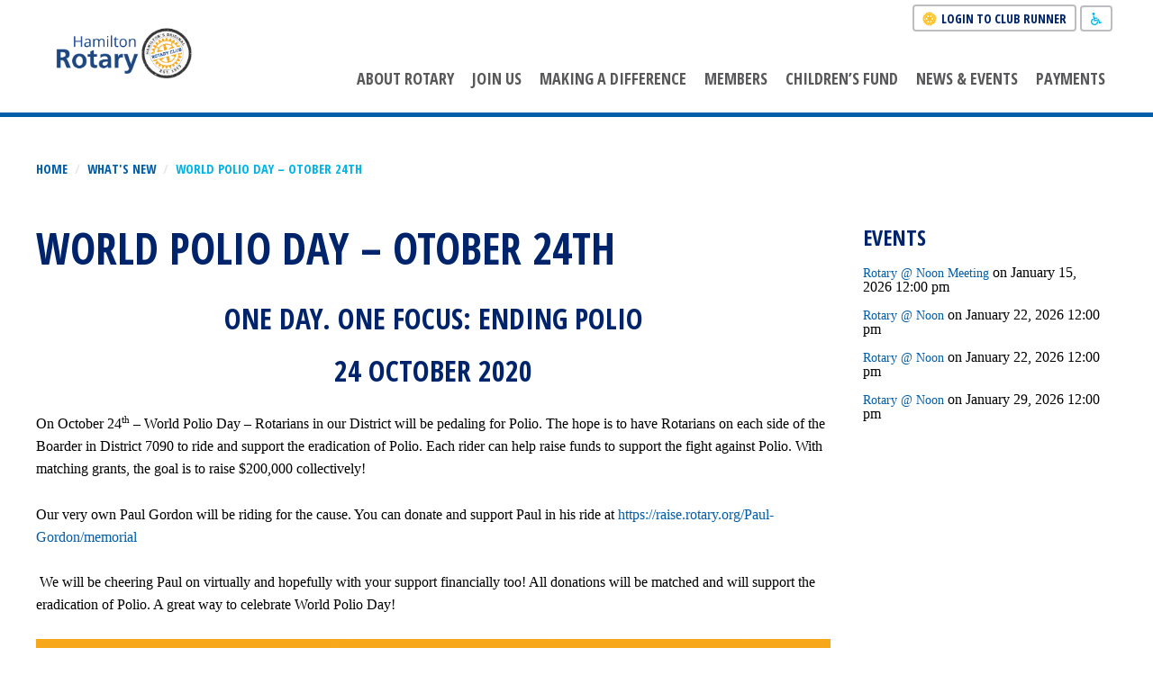

--- FILE ---
content_type: text/html; charset=UTF-8
request_url: https://rotaryclubhamilton.ca/world-polio-day-otober-24th/
body_size: 12815
content:
<!DOCTYPE html>
<!--[if lt IE 7 ]> <html lang="en" class="no-js ie6"> <![endif]-->
<!--[if IE 7 ]>    <html lang="en" class="no-js ie7"> <![endif]-->
<!--[if IE 8 ]>    <html lang="en" class="no-js ie8"> <![endif]-->
<!--[if IE 9 ]>    <html lang="en" class="no-js ie9"> <![endif]-->
<!--[if (gt IE 9)|!(IE)]><!--> <html lang="en" class="no-js"> <!--<![endif]-->
<head>
<!-- Google tag (gtag.js) -->
<script async src="https://www.googletagmanager.com/gtag/js?id=G-FJ7CC4C048"></script>
<script>
  window.dataLayer = window.dataLayer || [];
  function gtag(){dataLayer.push(arguments);}
  gtag('js', new Date());

  gtag('config', 'G-FJ7CC4C048');
</script>
<meta charset="UTF-8" />
<meta name="viewport" content="width=device-width, initial-scale=1.0, user-scalable=no">
<meta name="author" content="fpm3.com, us-bos-web1531.main-hosting.eu" />
<title>World Polio Day - Otober 24th - Rotary Club of HamiltonRotary Club of Hamilton</title>
<link rel="shortcut icon" type="image/x-icon" href="/favicon.ico">
<link rel="profile" href="https://gmpg.org/xfn/11" />
<link rel="stylesheet" href="https://rotaryclubhamilton.ca/wp-content/themes/rotary2023/style.css" type="text/css" media="screen" />
<link rel="pingback" href="https://rotaryclubhamilton.ca/xmlrpc.php" />


        <script>
            (function (s, e, n, d, er) {
                s['Sender'] = er;
                s[er] = s[er] || function () {
                    (s[er].q = s[er].q || []).push(arguments)
                }, s[er].l = 1 * new Date();
                var a = e.createElement(n),
                    m = e.getElementsByTagName(n)[0];
                a.async = 1;
                a.src = d;
                m.parentNode.insertBefore(a, m)
            })(window, document, 'script', 'https://cdn.sender.net/accounts_resources/universal.js', 'sender');
            sender('971f66acc85678');
        </script>
                    <meta name="generator" content="Sender.net 2.10.5"/>
            <meta name='robots' content='index, follow, max-image-preview:large, max-snippet:-1, max-video-preview:-1' />

	<!-- This site is optimized with the Yoast SEO plugin v24.5 - https://yoast.com/wordpress/plugins/seo/ -->
	<link rel="canonical" href="https://rotaryclubhamilton.ca/world-polio-day-otober-24th/" />
	<meta property="og:locale" content="en_US" />
	<meta property="og:type" content="article" />
	<meta property="og:title" content="World Polio Day - Otober 24th - Rotary Club of Hamilton" />
	<meta property="og:description" content="One Day. One Focus: Ending Polio 24 October 2020 On October 24th – World Polio Day – Rotarians in our District will be pedaling for Polio. The hope is to have Rotarians on each side of the Boarder in District 7090 to ride and support the eradication of Polio. Each rider can help raise funds [&hellip;]" />
	<meta property="og:url" content="https://rotaryclubhamilton.ca/world-polio-day-otober-24th/" />
	<meta property="og:site_name" content="Rotary Club of Hamilton" />
	<meta property="article:published_time" content="2020-09-29T10:00:59+00:00" />
	<meta property="og:image" content="https://rotaryclubhamilton.ca/wp-content/uploads/2020/09/WPD-2020-Announcement-Graphic_EN-1024x154.png" />
	<meta name="author" content="rotary" />
	<meta name="twitter:card" content="summary_large_image" />
	<meta name="twitter:label1" content="Written by" />
	<meta name="twitter:data1" content="rotary" />
	<meta name="twitter:label2" content="Est. reading time" />
	<meta name="twitter:data2" content="1 minute" />
	<script type="application/ld+json" class="yoast-schema-graph">{"@context":"https://schema.org","@graph":[{"@type":"WebPage","@id":"https://rotaryclubhamilton.ca/world-polio-day-otober-24th/","url":"https://rotaryclubhamilton.ca/world-polio-day-otober-24th/","name":"World Polio Day - Otober 24th - Rotary Club of Hamilton","isPartOf":{"@id":"https://rotaryclubhamilton.ca/#website"},"primaryImageOfPage":{"@id":"https://rotaryclubhamilton.ca/world-polio-day-otober-24th/#primaryimage"},"image":{"@id":"https://rotaryclubhamilton.ca/world-polio-day-otober-24th/#primaryimage"},"thumbnailUrl":"https://rotaryclubhamilton.ca/wp-content/uploads/2020/09/WPD-2020-Announcement-Graphic_EN-1024x154.png","datePublished":"2020-09-29T10:00:59+00:00","author":{"@id":"https://rotaryclubhamilton.ca/#/schema/person/d7d3d7da446c1347c4a07579e6e5a0be"},"breadcrumb":{"@id":"https://rotaryclubhamilton.ca/world-polio-day-otober-24th/#breadcrumb"},"inLanguage":"en-US","potentialAction":[{"@type":"ReadAction","target":["https://rotaryclubhamilton.ca/world-polio-day-otober-24th/"]}]},{"@type":"ImageObject","inLanguage":"en-US","@id":"https://rotaryclubhamilton.ca/world-polio-day-otober-24th/#primaryimage","url":"https://rotaryclubhamilton.ca/wp-content/uploads/2020/09/WPD-2020-Announcement-Graphic_EN.png","contentUrl":"https://rotaryclubhamilton.ca/wp-content/uploads/2020/09/WPD-2020-Announcement-Graphic_EN.png","width":2500,"height":375},{"@type":"BreadcrumbList","@id":"https://rotaryclubhamilton.ca/world-polio-day-otober-24th/#breadcrumb","itemListElement":[{"@type":"ListItem","position":1,"name":"Home","item":"https://rotaryclubhamilton.ca/"},{"@type":"ListItem","position":2,"name":"World Polio Day &#8211; Otober 24th"}]},{"@type":"WebSite","@id":"https://rotaryclubhamilton.ca/#website","url":"https://rotaryclubhamilton.ca/","name":"Rotary Club of Hamilton","description":"Service Above Self - The original and oldest Rotary Club in Hamilton Ontario.  Est. 1913","potentialAction":[{"@type":"SearchAction","target":{"@type":"EntryPoint","urlTemplate":"https://rotaryclubhamilton.ca/?s={search_term_string}"},"query-input":{"@type":"PropertyValueSpecification","valueRequired":true,"valueName":"search_term_string"}}],"inLanguage":"en-US"},{"@type":"Person","@id":"https://rotaryclubhamilton.ca/#/schema/person/d7d3d7da446c1347c4a07579e6e5a0be","name":"rotary","image":{"@type":"ImageObject","inLanguage":"en-US","@id":"https://rotaryclubhamilton.ca/#/schema/person/image/","url":"https://secure.gravatar.com/avatar/67ab6e975e80eaedc04dd62a13b8955e?s=96&d=mm&r=g","contentUrl":"https://secure.gravatar.com/avatar/67ab6e975e80eaedc04dd62a13b8955e?s=96&d=mm&r=g","caption":"rotary"},"sameAs":["https://rotaryclubhamilton.ca"],"url":"https://rotaryclubhamilton.ca/author/rotary/"}]}</script>
	<!-- / Yoast SEO plugin. -->


<link rel='dns-prefetch' href='//www.googletagmanager.com' />
<link rel='dns-prefetch' href='//use.fontawesome.com' />
<link rel='dns-prefetch' href='//fonts.googleapis.com' />
<script type="text/javascript">
/* <![CDATA[ */
window._wpemojiSettings = {"baseUrl":"https:\/\/s.w.org\/images\/core\/emoji\/15.0.3\/72x72\/","ext":".png","svgUrl":"https:\/\/s.w.org\/images\/core\/emoji\/15.0.3\/svg\/","svgExt":".svg","source":{"concatemoji":"https:\/\/rotaryclubhamilton.ca\/wp-includes\/js\/wp-emoji-release.min.js"}};
/*! This file is auto-generated */
!function(i,n){var o,s,e;function c(e){try{var t={supportTests:e,timestamp:(new Date).valueOf()};sessionStorage.setItem(o,JSON.stringify(t))}catch(e){}}function p(e,t,n){e.clearRect(0,0,e.canvas.width,e.canvas.height),e.fillText(t,0,0);var t=new Uint32Array(e.getImageData(0,0,e.canvas.width,e.canvas.height).data),r=(e.clearRect(0,0,e.canvas.width,e.canvas.height),e.fillText(n,0,0),new Uint32Array(e.getImageData(0,0,e.canvas.width,e.canvas.height).data));return t.every(function(e,t){return e===r[t]})}function u(e,t,n){switch(t){case"flag":return n(e,"\ud83c\udff3\ufe0f\u200d\u26a7\ufe0f","\ud83c\udff3\ufe0f\u200b\u26a7\ufe0f")?!1:!n(e,"\ud83c\uddfa\ud83c\uddf3","\ud83c\uddfa\u200b\ud83c\uddf3")&&!n(e,"\ud83c\udff4\udb40\udc67\udb40\udc62\udb40\udc65\udb40\udc6e\udb40\udc67\udb40\udc7f","\ud83c\udff4\u200b\udb40\udc67\u200b\udb40\udc62\u200b\udb40\udc65\u200b\udb40\udc6e\u200b\udb40\udc67\u200b\udb40\udc7f");case"emoji":return!n(e,"\ud83d\udc26\u200d\u2b1b","\ud83d\udc26\u200b\u2b1b")}return!1}function f(e,t,n){var r="undefined"!=typeof WorkerGlobalScope&&self instanceof WorkerGlobalScope?new OffscreenCanvas(300,150):i.createElement("canvas"),a=r.getContext("2d",{willReadFrequently:!0}),o=(a.textBaseline="top",a.font="600 32px Arial",{});return e.forEach(function(e){o[e]=t(a,e,n)}),o}function t(e){var t=i.createElement("script");t.src=e,t.defer=!0,i.head.appendChild(t)}"undefined"!=typeof Promise&&(o="wpEmojiSettingsSupports",s=["flag","emoji"],n.supports={everything:!0,everythingExceptFlag:!0},e=new Promise(function(e){i.addEventListener("DOMContentLoaded",e,{once:!0})}),new Promise(function(t){var n=function(){try{var e=JSON.parse(sessionStorage.getItem(o));if("object"==typeof e&&"number"==typeof e.timestamp&&(new Date).valueOf()<e.timestamp+604800&&"object"==typeof e.supportTests)return e.supportTests}catch(e){}return null}();if(!n){if("undefined"!=typeof Worker&&"undefined"!=typeof OffscreenCanvas&&"undefined"!=typeof URL&&URL.createObjectURL&&"undefined"!=typeof Blob)try{var e="postMessage("+f.toString()+"("+[JSON.stringify(s),u.toString(),p.toString()].join(",")+"));",r=new Blob([e],{type:"text/javascript"}),a=new Worker(URL.createObjectURL(r),{name:"wpTestEmojiSupports"});return void(a.onmessage=function(e){c(n=e.data),a.terminate(),t(n)})}catch(e){}c(n=f(s,u,p))}t(n)}).then(function(e){for(var t in e)n.supports[t]=e[t],n.supports.everything=n.supports.everything&&n.supports[t],"flag"!==t&&(n.supports.everythingExceptFlag=n.supports.everythingExceptFlag&&n.supports[t]);n.supports.everythingExceptFlag=n.supports.everythingExceptFlag&&!n.supports.flag,n.DOMReady=!1,n.readyCallback=function(){n.DOMReady=!0}}).then(function(){return e}).then(function(){var e;n.supports.everything||(n.readyCallback(),(e=n.source||{}).concatemoji?t(e.concatemoji):e.wpemoji&&e.twemoji&&(t(e.twemoji),t(e.wpemoji)))}))}((window,document),window._wpemojiSettings);
/* ]]> */
</script>

<link rel='stylesheet' id='formidable-css' href='https://rotaryclubhamilton.ca/wp-content/plugins/formidable/css/formidableforms.css' type='text/css' media='all' />
<link rel='stylesheet' id='sbi_styles-css' href='https://rotaryclubhamilton.ca/wp-content/plugins/instagram-feed/css/sbi-styles.min.css' type='text/css' media='all' />
<style id='wp-emoji-styles-inline-css' type='text/css'>

	img.wp-smiley, img.emoji {
		display: inline !important;
		border: none !important;
		box-shadow: none !important;
		height: 1em !important;
		width: 1em !important;
		margin: 0 0.07em !important;
		vertical-align: -0.1em !important;
		background: none !important;
		padding: 0 !important;
	}
</style>
<link rel='stylesheet' id='wp-block-library-css' href='https://rotaryclubhamilton.ca/wp-includes/css/dist/block-library/style.min.css' type='text/css' media='all' />
<style id='classic-theme-styles-inline-css' type='text/css'>
/*! This file is auto-generated */
.wp-block-button__link{color:#fff;background-color:#32373c;border-radius:9999px;box-shadow:none;text-decoration:none;padding:calc(.667em + 2px) calc(1.333em + 2px);font-size:1.125em}.wp-block-file__button{background:#32373c;color:#fff;text-decoration:none}
</style>
<style id='global-styles-inline-css' type='text/css'>
body{--wp--preset--color--black: #000000;--wp--preset--color--cyan-bluish-gray: #abb8c3;--wp--preset--color--white: #ffffff;--wp--preset--color--pale-pink: #f78da7;--wp--preset--color--vivid-red: #cf2e2e;--wp--preset--color--luminous-vivid-orange: #ff6900;--wp--preset--color--luminous-vivid-amber: #fcb900;--wp--preset--color--light-green-cyan: #7bdcb5;--wp--preset--color--vivid-green-cyan: #00d084;--wp--preset--color--pale-cyan-blue: #8ed1fc;--wp--preset--color--vivid-cyan-blue: #0693e3;--wp--preset--color--vivid-purple: #9b51e0;--wp--preset--gradient--vivid-cyan-blue-to-vivid-purple: linear-gradient(135deg,rgba(6,147,227,1) 0%,rgb(155,81,224) 100%);--wp--preset--gradient--light-green-cyan-to-vivid-green-cyan: linear-gradient(135deg,rgb(122,220,180) 0%,rgb(0,208,130) 100%);--wp--preset--gradient--luminous-vivid-amber-to-luminous-vivid-orange: linear-gradient(135deg,rgba(252,185,0,1) 0%,rgba(255,105,0,1) 100%);--wp--preset--gradient--luminous-vivid-orange-to-vivid-red: linear-gradient(135deg,rgba(255,105,0,1) 0%,rgb(207,46,46) 100%);--wp--preset--gradient--very-light-gray-to-cyan-bluish-gray: linear-gradient(135deg,rgb(238,238,238) 0%,rgb(169,184,195) 100%);--wp--preset--gradient--cool-to-warm-spectrum: linear-gradient(135deg,rgb(74,234,220) 0%,rgb(151,120,209) 20%,rgb(207,42,186) 40%,rgb(238,44,130) 60%,rgb(251,105,98) 80%,rgb(254,248,76) 100%);--wp--preset--gradient--blush-light-purple: linear-gradient(135deg,rgb(255,206,236) 0%,rgb(152,150,240) 100%);--wp--preset--gradient--blush-bordeaux: linear-gradient(135deg,rgb(254,205,165) 0%,rgb(254,45,45) 50%,rgb(107,0,62) 100%);--wp--preset--gradient--luminous-dusk: linear-gradient(135deg,rgb(255,203,112) 0%,rgb(199,81,192) 50%,rgb(65,88,208) 100%);--wp--preset--gradient--pale-ocean: linear-gradient(135deg,rgb(255,245,203) 0%,rgb(182,227,212) 50%,rgb(51,167,181) 100%);--wp--preset--gradient--electric-grass: linear-gradient(135deg,rgb(202,248,128) 0%,rgb(113,206,126) 100%);--wp--preset--gradient--midnight: linear-gradient(135deg,rgb(2,3,129) 0%,rgb(40,116,252) 100%);--wp--preset--font-size--small: 13px;--wp--preset--font-size--medium: 20px;--wp--preset--font-size--large: 36px;--wp--preset--font-size--x-large: 42px;--wp--preset--spacing--20: 0.44rem;--wp--preset--spacing--30: 0.67rem;--wp--preset--spacing--40: 1rem;--wp--preset--spacing--50: 1.5rem;--wp--preset--spacing--60: 2.25rem;--wp--preset--spacing--70: 3.38rem;--wp--preset--spacing--80: 5.06rem;--wp--preset--shadow--natural: 6px 6px 9px rgba(0, 0, 0, 0.2);--wp--preset--shadow--deep: 12px 12px 50px rgba(0, 0, 0, 0.4);--wp--preset--shadow--sharp: 6px 6px 0px rgba(0, 0, 0, 0.2);--wp--preset--shadow--outlined: 6px 6px 0px -3px rgba(255, 255, 255, 1), 6px 6px rgba(0, 0, 0, 1);--wp--preset--shadow--crisp: 6px 6px 0px rgba(0, 0, 0, 1);}:where(.is-layout-flex){gap: 0.5em;}:where(.is-layout-grid){gap: 0.5em;}body .is-layout-flex{display: flex;}body .is-layout-flex{flex-wrap: wrap;align-items: center;}body .is-layout-flex > *{margin: 0;}body .is-layout-grid{display: grid;}body .is-layout-grid > *{margin: 0;}:where(.wp-block-columns.is-layout-flex){gap: 2em;}:where(.wp-block-columns.is-layout-grid){gap: 2em;}:where(.wp-block-post-template.is-layout-flex){gap: 1.25em;}:where(.wp-block-post-template.is-layout-grid){gap: 1.25em;}.has-black-color{color: var(--wp--preset--color--black) !important;}.has-cyan-bluish-gray-color{color: var(--wp--preset--color--cyan-bluish-gray) !important;}.has-white-color{color: var(--wp--preset--color--white) !important;}.has-pale-pink-color{color: var(--wp--preset--color--pale-pink) !important;}.has-vivid-red-color{color: var(--wp--preset--color--vivid-red) !important;}.has-luminous-vivid-orange-color{color: var(--wp--preset--color--luminous-vivid-orange) !important;}.has-luminous-vivid-amber-color{color: var(--wp--preset--color--luminous-vivid-amber) !important;}.has-light-green-cyan-color{color: var(--wp--preset--color--light-green-cyan) !important;}.has-vivid-green-cyan-color{color: var(--wp--preset--color--vivid-green-cyan) !important;}.has-pale-cyan-blue-color{color: var(--wp--preset--color--pale-cyan-blue) !important;}.has-vivid-cyan-blue-color{color: var(--wp--preset--color--vivid-cyan-blue) !important;}.has-vivid-purple-color{color: var(--wp--preset--color--vivid-purple) !important;}.has-black-background-color{background-color: var(--wp--preset--color--black) !important;}.has-cyan-bluish-gray-background-color{background-color: var(--wp--preset--color--cyan-bluish-gray) !important;}.has-white-background-color{background-color: var(--wp--preset--color--white) !important;}.has-pale-pink-background-color{background-color: var(--wp--preset--color--pale-pink) !important;}.has-vivid-red-background-color{background-color: var(--wp--preset--color--vivid-red) !important;}.has-luminous-vivid-orange-background-color{background-color: var(--wp--preset--color--luminous-vivid-orange) !important;}.has-luminous-vivid-amber-background-color{background-color: var(--wp--preset--color--luminous-vivid-amber) !important;}.has-light-green-cyan-background-color{background-color: var(--wp--preset--color--light-green-cyan) !important;}.has-vivid-green-cyan-background-color{background-color: var(--wp--preset--color--vivid-green-cyan) !important;}.has-pale-cyan-blue-background-color{background-color: var(--wp--preset--color--pale-cyan-blue) !important;}.has-vivid-cyan-blue-background-color{background-color: var(--wp--preset--color--vivid-cyan-blue) !important;}.has-vivid-purple-background-color{background-color: var(--wp--preset--color--vivid-purple) !important;}.has-black-border-color{border-color: var(--wp--preset--color--black) !important;}.has-cyan-bluish-gray-border-color{border-color: var(--wp--preset--color--cyan-bluish-gray) !important;}.has-white-border-color{border-color: var(--wp--preset--color--white) !important;}.has-pale-pink-border-color{border-color: var(--wp--preset--color--pale-pink) !important;}.has-vivid-red-border-color{border-color: var(--wp--preset--color--vivid-red) !important;}.has-luminous-vivid-orange-border-color{border-color: var(--wp--preset--color--luminous-vivid-orange) !important;}.has-luminous-vivid-amber-border-color{border-color: var(--wp--preset--color--luminous-vivid-amber) !important;}.has-light-green-cyan-border-color{border-color: var(--wp--preset--color--light-green-cyan) !important;}.has-vivid-green-cyan-border-color{border-color: var(--wp--preset--color--vivid-green-cyan) !important;}.has-pale-cyan-blue-border-color{border-color: var(--wp--preset--color--pale-cyan-blue) !important;}.has-vivid-cyan-blue-border-color{border-color: var(--wp--preset--color--vivid-cyan-blue) !important;}.has-vivid-purple-border-color{border-color: var(--wp--preset--color--vivid-purple) !important;}.has-vivid-cyan-blue-to-vivid-purple-gradient-background{background: var(--wp--preset--gradient--vivid-cyan-blue-to-vivid-purple) !important;}.has-light-green-cyan-to-vivid-green-cyan-gradient-background{background: var(--wp--preset--gradient--light-green-cyan-to-vivid-green-cyan) !important;}.has-luminous-vivid-amber-to-luminous-vivid-orange-gradient-background{background: var(--wp--preset--gradient--luminous-vivid-amber-to-luminous-vivid-orange) !important;}.has-luminous-vivid-orange-to-vivid-red-gradient-background{background: var(--wp--preset--gradient--luminous-vivid-orange-to-vivid-red) !important;}.has-very-light-gray-to-cyan-bluish-gray-gradient-background{background: var(--wp--preset--gradient--very-light-gray-to-cyan-bluish-gray) !important;}.has-cool-to-warm-spectrum-gradient-background{background: var(--wp--preset--gradient--cool-to-warm-spectrum) !important;}.has-blush-light-purple-gradient-background{background: var(--wp--preset--gradient--blush-light-purple) !important;}.has-blush-bordeaux-gradient-background{background: var(--wp--preset--gradient--blush-bordeaux) !important;}.has-luminous-dusk-gradient-background{background: var(--wp--preset--gradient--luminous-dusk) !important;}.has-pale-ocean-gradient-background{background: var(--wp--preset--gradient--pale-ocean) !important;}.has-electric-grass-gradient-background{background: var(--wp--preset--gradient--electric-grass) !important;}.has-midnight-gradient-background{background: var(--wp--preset--gradient--midnight) !important;}.has-small-font-size{font-size: var(--wp--preset--font-size--small) !important;}.has-medium-font-size{font-size: var(--wp--preset--font-size--medium) !important;}.has-large-font-size{font-size: var(--wp--preset--font-size--large) !important;}.has-x-large-font-size{font-size: var(--wp--preset--font-size--x-large) !important;}
.wp-block-navigation a:where(:not(.wp-element-button)){color: inherit;}
:where(.wp-block-post-template.is-layout-flex){gap: 1.25em;}:where(.wp-block-post-template.is-layout-grid){gap: 1.25em;}
:where(.wp-block-columns.is-layout-flex){gap: 2em;}:where(.wp-block-columns.is-layout-grid){gap: 2em;}
.wp-block-pullquote{font-size: 1.5em;line-height: 1.6;}
</style>
<link rel='stylesheet' id='ays-pb-font-awesome-css' href='https://rotaryclubhamilton.ca/wp-content/plugins/ays-popup-box/public/css/ays-pb-font-awesome.min.css' type='text/css' media='all' />
<link rel='stylesheet' id='ays-pb-animate-css' href='https://rotaryclubhamilton.ca/wp-content/plugins/ays-popup-box/public/css/animate.css' type='text/css' media='all' />
<link rel='stylesheet' id='fpm3-purchases-css-css' href='https://rotaryclubhamilton.ca/wp-content/plugins/fpm3-purchases/purchases-style.css' type='text/css' media='all' />
<link rel='stylesheet' id='fpm3-tickets-css-css' href='https://rotaryclubhamilton.ca/wp-content/plugins/fpm3-tickets/tickets-style.css' type='text/css' media='all' />
<link rel='stylesheet' id='font-awesome-css' href='https://use.fontawesome.com/releases/v5.2.0/css/all.css' type='text/css' media='all' />
<link rel='stylesheet' id='fpm3_slideshows_style-css' href='https://rotaryclubhamilton.ca/wp-content/plugins/rotary-slideshows/css/fpm3-slideshows.css' type='text/css' media='all' />
<link rel='stylesheet' id='slick_style-css' href='https://rotaryclubhamilton.ca/wp-content/plugins/rotary-slideshows/css/slick.css' type='text/css' media='all' />
<link rel='stylesheet' id='onepcssgrid-css' href='https://rotaryclubhamilton.ca/wp-content/themes/rotary2023/css/onepcssgrid.css' type='text/css' media='screen' />
<link rel='stylesheet' id='googleFonts-css' href="https://fonts.googleapis.com/css?family=Open+Sans+Condensed%3A700%7COpen+Sans%3A400" type='text/css' media='all' />
<link rel='stylesheet' id='genericons-css' href='https://rotaryclubhamilton.ca/wp-content/themes/rotary2023/fonts/genericons.css' type='text/css' media='all' />
<link rel='stylesheet' id='fader-css' href='https://rotaryclubhamilton.ca/wp-content/themes/rotary2023/js/fader/fader.css' type='text/css' media='all' />
<link rel='stylesheet' id='dflip-style-css' href='https://rotaryclubhamilton.ca/wp-content/plugins/3d-flipbook-dflip-lite/assets/css/dflip.min.css' type='text/css' media='all' />
<link rel='stylesheet' id='rt-team-css-css' href='https://rotaryclubhamilton.ca/wp-content/plugins/tlp-team/assets/css/tlpteam.css' type='text/css' media='all' />
<link rel='stylesheet' id='rt-team-sc-css' href='https://rotaryclubhamilton.ca/wp-content/uploads/tlp-team/team-sc.css' type='text/css' media='all' />
<script type="text/javascript" src="https://rotaryclubhamilton.ca/wp-includes/js/jquery/jquery.min.js" id="jquery-core-js"></script>
<script type="text/javascript" src="https://rotaryclubhamilton.ca/wp-includes/js/jquery/jquery-migrate.min.js" id="jquery-migrate-js"></script>
<script type="text/javascript" src="https://rotaryclubhamilton.ca/wp-content/plugins/ays-popup-box/public/js/functions.js" id="ays-pb-functions-js"></script>
<script type="text/javascript" id="ays-pb-js-extra">
/* <![CDATA[ */
var pb_public = {"ajax":"https:\/\/rotaryclubhamilton.ca\/wp-admin\/admin-ajax.php","ays_pb_confirm":"Are you sure you want to subscribe?"};
/* ]]> */
</script>
<script type="text/javascript" src="https://rotaryclubhamilton.ca/wp-content/plugins/ays-popup-box/public/js/ays-pb-public.js" id="ays-pb-js"></script>

<!-- Google tag (gtag.js) snippet added by Site Kit -->
<!-- Google Analytics snippet added by Site Kit -->
<script type="text/javascript" src="https://www.googletagmanager.com/gtag/js?id=GT-M38Q4T83" id="google_gtagjs-js" async></script>
<script type="text/javascript" id="google_gtagjs-js-after">
/* <![CDATA[ */
window.dataLayer = window.dataLayer || [];function gtag(){dataLayer.push(arguments);}
gtag("set","linker",{"domains":["rotaryclubhamilton.ca"]});
gtag("js", new Date());
gtag("set", "developer_id.dZTNiMT", true);
gtag("config", "GT-M38Q4T83");
/* ]]> */
</script>
<script type="text/javascript" src="https://rotaryclubhamilton.ca/wp-content/themes/rotary2023/js/fader/fader.min.js" id="fader-js"></script>
<script type="text/javascript" src="https://rotaryclubhamilton.ca/wp-content/themes/rotary2023/js/classie.js" id="classie-js"></script>
<script type="text/javascript" src="https://rotaryclubhamilton.ca/wp-content/themes/rotary2023/FitVids.js-master/jquery.fitvids.js" id="fitvids-js"></script>
<link rel="https://api.w.org/" href="https://rotaryclubhamilton.ca/wp-json/" /><link rel="alternate" type="application/json" href="https://rotaryclubhamilton.ca/wp-json/wp/v2/posts/6102" /><link rel="EditURI" type="application/rsd+xml" title="RSD" href="https://rotaryclubhamilton.ca/xmlrpc.php?rsd" />
<meta name="generator" content="WordPress 6.5.7" />
<link rel='shortlink' href='https://rotaryclubhamilton.ca/?p=6102' />
<link rel="alternate" type="application/json+oembed" href="https://rotaryclubhamilton.ca/wp-json/oembed/1.0/embed?url=https%3A%2F%2Frotaryclubhamilton.ca%2Fworld-polio-day-otober-24th%2F" />
<link rel="alternate" type="text/xml+oembed" href="https://rotaryclubhamilton.ca/wp-json/oembed/1.0/embed?url=https%3A%2F%2Frotaryclubhamilton.ca%2Fworld-polio-day-otober-24th%2F&#038;format=xml" />
<meta name="generator" content="Site Kit by Google 1.167.0" /><!-- Google tag (gtag.js) -->
<script async src="https://www.googletagmanager.com/gtag/js?id=G-HKBV0LL7KH"></script>
<script>
  window.dataLayer = window.dataLayer || [];
  function gtag(){dataLayer.push(arguments);}
  gtag('js', new Date());
  gtag('config', 'G-HKBV0LL7KH'); 
  gtag('config', 'AW-16494975709');
</script>

<script async src="https://js.stripe.com/v3/buy-button.js"></script>
<script>document.documentElement.className += " js";</script>
<link rel="icon" href="https://rotaryclubhamilton.ca/wp-content/uploads/2022/01/cropped-brandmark-32x32.png" sizes="32x32" />
<link rel="icon" href="https://rotaryclubhamilton.ca/wp-content/uploads/2022/01/cropped-brandmark-192x192.png" sizes="192x192" />
<link rel="apple-touch-icon" href="https://rotaryclubhamilton.ca/wp-content/uploads/2022/01/cropped-brandmark-180x180.png" />
<meta name="msapplication-TileImage" content="https://rotaryclubhamilton.ca/wp-content/uploads/2022/01/cropped-brandmark-270x270.png" />
		<style type="text/css" id="wp-custom-css">
			.center-cols {
  display: flex;
  justify-content: center;
}

/* Mobile-friendly styling */
@media (max-width: 768px) {
  .center-cols {
    flex-direction: column;
    align-items: center;
    text-align: center;
  }
}
		</style>
		
<!--[if lt IE 9]>
<script src="http://html5shiv.googlecode.com/svn/trunk/html5.js"></script>
<![endif]-->

<!--[if (gte IE 6)&(lte IE 8)]>
  <script type="text/javascript" src="https://rotaryclubhamilton.ca/wp-content/themes/rotary2023/js/selectivizr-min.js"></script>
  <noscript><link rel="stylesheet" href="[fallback css]" /></noscript>
<![endif]--> 

<script>
function init() {
    window.addEventListener('scroll', function(e){
        var distanceY = window.pageYOffset || document.documentElement.scrollTop,
            shrinkOn = 300,
            header = document.querySelector("#header");
        if (distanceY > shrinkOn) {
            classie.add(header,"smaller");
        } else {
            if (classie.has(header,"smaller")) {
                classie.remove(header,"smaller");
            }
        }
    });
}
window.onload = init();
</script>

<script>

/**
* FitVid Responsive Video Embed
*/

(function($) {
  $(document).ready(function(){
    // Target your .container, .wrapper, .post, etc.
    $("body").fitVids();
  });
  
  })(jQuery);

</script>

</head>

<body class="post-template-default single single-post postid-6102 single-format-standard">
<!-- Google Tag Manager -->
<script>(function(w,d,s,l,i){w[l]=w[l]||[];w[l].push({'gtm.start':
new Date().getTime(),event:'gtm.js'});var f=d.getElementsByTagName(s)[0],
j=d.createElement(s),dl=l!='dataLayer'?'&l='+l:'';j.async=true;j.src=
'https://www.googletagmanager.com/gtm.js?id='+i+dl;f.parentNode.insertBefore(j,f);
})(window,document,'script','dataLayer','GTM-KX9LR234');</script>
<!-- End Google Tag Manager -->
<div id="fb-root"></div>
<script>(function(d, s, id) {
  var js, fjs = d.getElementsByTagName(s)[0];
  if (d.getElementById(id)) return;
  js = d.createElement(s); js.id = id;
  js.src = "//connect.facebook.net/en_US/sdk.js#xfbml=1&version=v2.4";
  fjs.parentNode.insertBefore(js, fjs);
}(document, 'script', 'facebook-jssdk'));</script>
    <div id="page">
		<div id="header">
        	<!-- <div class="onepcssgrid-1200 headerContainer onerow"> -->
        	<div class="header-content">
                <div class="logo">
					<a href="https://rotaryclubhamilton.ca"><img src="https://rotaryclubhamilton.ca/wp-content/uploads/2022/02/original-logo.png"></a>
				</div>
                <div id="navbar" class="navbar">
                    <nav id="site-navigation" class="navigation main-navigation" role="navigation">
                        <h3 class="menu-toggle">Menu</h3>
                        <div class="menu-main-menu-container"><ul id="menu-main-menu" class="nav-menu"><li id="menu-item-5707" class="menu-item menu-item-type-custom menu-item-object-custom menu-item-has-children menu-item-5707"><a href="https://rotaryclubhamilton.ca/our-club/about-us/">About Rotary</a>
<ul class="sub-menu">
	<li id="menu-item-2343" class="menu-item menu-item-type-post_type menu-item-object-page menu-item-2343"><a href="https://rotaryclubhamilton.ca/about-rotary/what-is-rotary/">What is Rotary Hamilton?</a></li>
	<li id="menu-item-6627" class="menu-item menu-item-type-post_type menu-item-object-page menu-item-6627"><a href="https://rotaryclubhamilton.ca/junior-achievement-hamilton/">Junior Achievement in Hamilton</a></li>
	<li id="menu-item-5706" class="menu-item menu-item-type-post_type menu-item-object-page menu-item-5706"><a href="https://rotaryclubhamilton.ca/about-rotary/rotary-international/">Rotary International</a></li>
	<li id="menu-item-7193" class="menu-item menu-item-type-post_type menu-item-object-page menu-item-7193"><a href="https://rotaryclubhamilton.ca/our-club/rotary-gallery/">Gallery</a></li>
	<li id="menu-item-5705" class="menu-item menu-item-type-post_type menu-item-object-page menu-item-5705"><a href="https://rotaryclubhamilton.ca/about-rotary/100-years-of-service/">Hamilton Rotary Club History</a></li>
</ul>
</li>
<li id="menu-item-5708" class="menu-item menu-item-type-custom menu-item-object-custom menu-item-has-children menu-item-5708"><a href="#">Join Us</a>
<ul class="sub-menu">
	<li id="menu-item-5441" class="menu-item menu-item-type-post_type menu-item-object-page menu-item-5441"><a href="https://rotaryclubhamilton.ca/why-join-rotary/">Join Rotary</a></li>
	<li id="menu-item-6773" class="menu-item menu-item-type-post_type menu-item-object-page menu-item-6773"><a href="https://rotaryclubhamilton.ca/rotary-club-hamilton-membership-form/">ROTARY MEMBERSHIP APPLICATION</a></li>
	<li id="menu-item-5720" class="menu-item menu-item-type-post_type menu-item-object-page menu-item-5720"><a href="https://rotaryclubhamilton.ca/join-us/you-are-the-missing-piece/">You are the missing piece</a></li>
	<li id="menu-item-7480" class="menu-item menu-item-type-post_type menu-item-object-page menu-item-7480"><a href="https://rotaryclubhamilton.ca/rotary-members/">Rotary Members</a></li>
</ul>
</li>
<li id="menu-item-5709" class="menu-item menu-item-type-custom menu-item-object-custom menu-item-has-children menu-item-5709"><a href="#">Making a Difference</a>
<ul class="sub-menu">
	<li id="menu-item-5726" class="menu-item menu-item-type-post_type menu-item-object-page menu-item-5726"><a href="https://rotaryclubhamilton.ca/small-acts-big-impacts/">Small Acts…. BIG Impacts</a></li>
	<li id="menu-item-8099" class="menu-item menu-item-type-post_type_archive menu-item-object-corekids menu-item-8099"><a href="https://rotaryclubhamilton.ca/corekids/">COREKids / Wever Core</a></li>
	<li id="menu-item-6921" class="menu-item menu-item-type-post_type menu-item-object-page menu-item-6921"><a href="https://rotaryclubhamilton.ca/childrens-christmas-celebration-2/">Children’s Christmas Celebration</a></li>
	<li id="menu-item-9271" class="menu-item menu-item-type-post_type menu-item-object-page menu-item-9271"><a href="https://rotaryclubhamilton.ca/ja-world-of-choices-2025/">Career Exploration Day 2026</a></li>
	<li id="menu-item-6056" class="menu-item menu-item-type-post_type menu-item-object-page menu-item-6056"><a href="https://rotaryclubhamilton.ca/rotary-summer-literacy-program-registration/">Rotary Summer Literacy Camp</a></li>
	<li id="menu-item-5758" class="menu-item menu-item-type-post_type menu-item-object-page menu-item-5758"><a href="https://rotaryclubhamilton.ca/international-service-2/">International Service</a></li>
	<li id="menu-item-6215" class="menu-item menu-item-type-post_type menu-item-object-donation menu-item-6215"><a href="https://rotaryclubhamilton.ca/donations/rotary-sunshine-fund/">Rotary Sunshine Fund</a></li>
	<li id="menu-item-5748" class="menu-item menu-item-type-post_type menu-item-object-page menu-item-5748"><a href="https://rotaryclubhamilton.ca/rotary-forever-fund/">Rotary Forever Fund</a></li>
	<li id="menu-item-7506" class="menu-item menu-item-type-post_type menu-item-object-page menu-item-7506"><a href="https://rotaryclubhamilton.ca/paul-harris-dinner/">Paul Harris Award</a></li>
</ul>
</li>
<li id="menu-item-5710" class="menu-item menu-item-type-custom menu-item-object-custom menu-item-has-children menu-item-5710"><a href="#">Members</a>
<ul class="sub-menu">
	<li id="menu-item-5760" class="menu-item menu-item-type-post_type menu-item-object-page menu-item-5760"><a href="https://rotaryclubhamilton.ca/member-events-news/">Rotary Events &#038; News</a></li>
	<li id="menu-item-4026" class="menu-item menu-item-type-post_type menu-item-object-page menu-item-4026"><a href="https://rotaryclubhamilton.ca/forms/">Forms</a></li>
	<li id="menu-item-6345" class="menu-item menu-item-type-custom menu-item-object-custom menu-item-6345"><a href="https://rotaryclubhamilton.ca/rotary-members/">Our Members</a></li>
	<li id="menu-item-6346" class="menu-item menu-item-type-post_type menu-item-object-page menu-item-6346"><a href="https://rotaryclubhamilton.ca/our-club/past-presidents/">Past Presidents</a></li>
	<li id="menu-item-5769" class="menu-item menu-item-type-post_type menu-item-object-page menu-item-5769"><a href="https://rotaryclubhamilton.ca/service-above-self/">Service Above Self</a></li>
</ul>
</li>
<li id="menu-item-8765" class="menu-item menu-item-type-post_type_archive menu-item-object-childrens-fund menu-item-8765"><a href="https://rotaryclubhamilton.ca/childrens-fund/">Children&#8217;s Fund</a></li>
<li id="menu-item-5711" class="menu-item menu-item-type-custom menu-item-object-custom menu-item-has-children menu-item-5711"><a href="#">News &#038; Events</a>
<ul class="sub-menu">
	<li id="menu-item-5734" class="menu-item menu-item-type-post_type menu-item-object-page menu-item-5734"><a href="https://rotaryclubhamilton.ca/whats-new/">What’s New</a></li>
	<li id="menu-item-9478" class="menu-item menu-item-type-post_type menu-item-object-page menu-item-9478"><a href="https://rotaryclubhamilton.ca/chase-the-ace/">CATCH THE ACE</a></li>
	<li id="menu-item-8514" class="menu-item menu-item-type-post_type menu-item-object-post menu-item-8514"><a href="https://rotaryclubhamilton.ca/rotary-fall-classic-golf-tournament/">Children’s Fund Golf Tournament</a></li>
	<li id="menu-item-5736" class="menu-item menu-item-type-post_type menu-item-object-page menu-item-5736"><a href="https://rotaryclubhamilton.ca/activities/upcoming-events/">Calendar of Events</a></li>
	<li id="menu-item-5738" class="menu-item menu-item-type-post_type menu-item-object-page menu-item-5738"><a href="https://rotaryclubhamilton.ca/ambassador-rotary-club-newsletter/">Ambassador Rotary Newsletter</a></li>
	<li id="menu-item-8211" class="menu-item menu-item-type-post_type menu-item-object-page menu-item-8211"><a href="https://rotaryclubhamilton.ca/rotary-celebration/">A Rotary Celebration</a></li>
</ul>
</li>
<li id="menu-item-5715" class="menu-item menu-item-type-post_type menu-item-object-page menu-item-5715"><a href="https://rotaryclubhamilton.ca/pay/">Payments</a></li>
</ul></div>                    </nav><!-- #site-navigation -->
                </div>
				<div class="login-access">
					<a href="https://portal.clubrunner.ca/292/User/Login" target="_blank" class="button button-white clubrunner">Login to Club Runner</a> <a href="https://rotaryclubhamilton.ca/accessibility-options/" class="button button-white accessibility"></a>
				</div>            
            </div>
		</div><!-- End of Header -->
        
        
                
        
	<div id="content" class="onepcssgrid-1200 onerow">
	
    	<div class="breadcrumbs"><span typeof="v:Breadcrumb"><a rel="v:url" property="v:title" href="https://rotaryclubhamilton.ca/">Home</a></span> &nbsp;/ &nbsp;<span typeof="v:Breadcrumb"><a rel="v:url" property="v:title" href="https://rotaryclubhamilton.ca/whats-new/">What's New</a></span> &nbsp;/ &nbsp;<span class="current">World Polio Day &#8211; Otober 24th</span></div><!-- .breadcrumbs --><!-- EDITABLE CONTENT BEGINS HERE -->

    <div class="col9 content">
        
                
                    
            <article id="post-6102" class="post-6102 post type-post status-publish format-standard hentry category-whats-new">
            
                <header class="entry-header">
                    <h1 class="entry-title">World Polio Day &#8211; Otober 24th</h1>
                </header>
                
                <div class="entry-content">
                    <h2 style="text-align: center;"><strong>One Day. One Focus: Ending Polio</strong></h2>
<h2 style="text-align: center;"><strong>24 October 2020</strong></h2>
<p>On October 24<sup>th</sup> – World Polio Day – Rotarians in our District will be pedaling for Polio. The hope is to have Rotarians on each side of the Boarder in District 7090 to ride and support the eradication of Polio. Each rider can help raise funds to support the fight against Polio. With matching grants, the goal is to raise $200,000 collectively!</p>
<p>Our very own Paul Gordon will be riding for the cause. You can donate and support Paul in his ride at <a href="https://raise.rotary.org/Paul-Gordon/memorial">https://raise.rotary.org/Paul-Gordon/memorial</a></p>
<p>&nbsp;We will be cheering Paul on virtually and hopefully with your support financially too! All donations will be matched and will support the eradication of Polio. A great way to celebrate World Polio Day!</p>
<p><a href="https://rotaryclubhamilton.ca/wp-content/uploads/2020/09/WPD-2020-Announcement-Graphic_EN.png"><img fetchpriority="high" decoding="async" class="alignnone size-large wp-image-6103" src="https://rotaryclubhamilton.ca/wp-content/uploads/2020/09/WPD-2020-Announcement-Graphic_EN-1024x154.png" alt="" width="1024" height="154" srcset="https://rotaryclubhamilton.ca/wp-content/uploads/2020/09/WPD-2020-Announcement-Graphic_EN-1024x154.png 1024w, https://rotaryclubhamilton.ca/wp-content/uploads/2020/09/WPD-2020-Announcement-Graphic_EN-300x45.png 300w, https://rotaryclubhamilton.ca/wp-content/uploads/2020/09/WPD-2020-Announcement-Graphic_EN-768x115.png 768w, https://rotaryclubhamilton.ca/wp-content/uploads/2020/09/WPD-2020-Announcement-Graphic_EN-1536x230.png 1536w, https://rotaryclubhamilton.ca/wp-content/uploads/2020/09/WPD-2020-Announcement-Graphic_EN-2048x307.png 2048w" sizes="(max-width: 1024px) 100vw, 1024px" /></a></p>
                </div>
                
                
<div id="comments" class="comments-area">

	
	
	
</div><!-- #comments .comments-area -->            
            </article>
        
                        
    </div>

    <div id="sidebar" class="col3 last">
        
	<div id="secondary" class="widget-area" role="complementary">
		<aside id="eo_event_list_widget-2" class="widget EO_Event_List_Widget"><h3 class="widget-title">Events</h3>

	<ul  class="eo-events eo-events-widget" > 

		
			
			<li class="eo-event-venue-mcmaster-innovation-park eo-event-future" >
				<a href="https://rotaryclubhamilton.ca/activities/upcoming-events/event/rotary-noon-meeting-3/">Rotary @ Noon Meeting</a> on January 15, 2026 12:00 pm			</li>

		
			
			<li class="eo-event-venue-mcmaster-innovation-park eo-event-future" >
				<a href="https://rotaryclubhamilton.ca/activities/upcoming-events/event/10270/">Rotary @ Noon</a> on January 22, 2026 12:00 pm			</li>

		
			
			<li class="eo-event-venue-mcmaster-innovation-park eo-event-future" >
				<a href="https://rotaryclubhamilton.ca/activities/upcoming-events/event/rotary-noon-20/">Rotary @ Noon</a> on January 22, 2026 12:00 pm			</li>

		
			
			<li class="eo-event-venue-mcmaster-innovation-park eo-event-future" >
				<a href="https://rotaryclubhamilton.ca/activities/upcoming-events/event/rotary-noon-21/">Rotary @ Noon</a> on January 29, 2026 12:00 pm			</li>

		
	</ul>

</aside>	</div><!-- #secondary -->


    </div>
    

<!-- EDITABLE CONTENT ENDS HERE -->
</div><!-- END of #content -->

<a href="#" class="back-to-top"><span class="genericon genericon-collapse"></span></a>

<div id="footer" class="">

	<div id="footer-menus">
    	<div class="onepcssgrid-1200 onerow footer-menus-container">
        
        	<div class="footer-column">
            	<h4>Rotary Hamilton</h4>
                <div class="menu-rotary-hamilton-container"><ul id="menu-rotary-hamilton" class="footer-menu"><li id="menu-item-2369" class="menu-item menu-item-type-custom menu-item-object-custom menu-item-home menu-item-2369"><a href="https://rotaryclubhamilton.ca/">Home</a></li>
<li id="menu-item-2370" class="menu-item menu-item-type-taxonomy menu-item-object-category current-post-ancestor current-menu-parent current-post-parent menu-item-2370"><a href="https://rotaryclubhamilton.ca/whats-new/">What&#8217;s New</a></li>
<li id="menu-item-2371" class="menu-item menu-item-type-post_type menu-item-object-page menu-item-2371"><a href="https://rotaryclubhamilton.ca/why-join-rotary/">Become a Member</a></li>
<li id="menu-item-2373" class="menu-item menu-item-type-post_type menu-item-object-page menu-item-2373"><a href="https://rotaryclubhamilton.ca/contact-us/">Contact Us</a></li>
<li id="menu-item-2374" class="menu-item menu-item-type-post_type menu-item-object-page menu-item-2374"><a href="https://rotaryclubhamilton.ca/sitemap/">Site Map</a></li>
<li id="menu-item-2375" class="menu-item menu-item-type-custom menu-item-object-custom menu-item-2375"><a href="http://www.clubrunner.ca/Portal/Home.aspx?cid=292">Club Runner</a></li>
</ul></div>            </div>
            
        	<div class="footer-column">
            	<h4>About Rotary</h4>
                <div class="menu-about-rotary-container"><ul id="menu-about-rotary" class="footer-menu"><li id="menu-item-8615" class="menu-item menu-item-type-post_type menu-item-object-page menu-item-8615"><a href="https://rotaryclubhamilton.ca/our-club/about-us/">About Us</a></li>
<li id="menu-item-2376" class="menu-item menu-item-type-post_type menu-item-object-page menu-item-2376"><a href="https://rotaryclubhamilton.ca/about-rotary/what-is-rotary/">What is Rotary Hamilton?</a></li>
<li id="menu-item-2377" class="menu-item menu-item-type-post_type menu-item-object-page menu-item-2377"><a href="https://rotaryclubhamilton.ca/our-club/about-us/mission-statement/">Mission Statement</a></li>
<li id="menu-item-8614" class="menu-item menu-item-type-post_type menu-item-object-page menu-item-8614"><a href="https://rotaryclubhamilton.ca/our-club/rotary-board-of-directors/">Rotary Club of Hamilton Board of Directors</a></li>
<li id="menu-item-8612" class="menu-item menu-item-type-post_type menu-item-object-page menu-item-8612"><a href="https://rotaryclubhamilton.ca/our-club/rotary-gallery/">Gallery</a></li>
<li id="menu-item-8613" class="menu-item menu-item-type-post_type menu-item-object-page menu-item-8613"><a href="https://rotaryclubhamilton.ca/our-club/past-presidents/">Past Presidents</a></li>
</ul></div>            </div>
            
        	<div class="footer-column">
            	<h4>Our Club</h4>
                <div class="menu-our-club-container"><ul id="menu-our-club" class="footer-menu"><li id="menu-item-2380" class="menu-item menu-item-type-post_type menu-item-object-page menu-item-2380"><a href="https://rotaryclubhamilton.ca/meetings/">Meetings</a></li>
<li id="menu-item-8610" class="menu-item menu-item-type-post_type menu-item-object-page menu-item-8610"><a href="https://rotaryclubhamilton.ca/terms-and-conditions/">TERMS AND CONDITIONS</a></li>
<li id="menu-item-8611" class="menu-item menu-item-type-post_type menu-item-object-page menu-item-privacy-policy menu-item-8611"><a rel="privacy-policy" href="https://rotaryclubhamilton.ca/privacy-policy/">Privacy Policy</a></li>
</ul></div>            </div>
            
        	<div class="footer-column">
            	<h4>Activities</h4>
                <div class="menu-activities-container"><ul id="menu-activities" class="footer-menu"><li id="menu-item-2386" class="menu-item menu-item-type-post_type menu-item-object-page menu-item-2386"><a href="https://rotaryclubhamilton.ca/activities/club-member-activities/">Club Member Activities</a></li>
<li id="menu-item-2387" class="menu-item menu-item-type-post_type menu-item-object-page menu-item-2387"><a href="https://rotaryclubhamilton.ca/activities/community-activities/">Community Activities</a></li>
<li id="menu-item-2388" class="menu-item menu-item-type-post_type menu-item-object-page menu-item-2388"><a href="https://rotaryclubhamilton.ca/?page_id=42">Children and Youth Initiatives</a></li>
<li id="menu-item-2389" class="menu-item menu-item-type-post_type menu-item-object-page menu-item-2389"><a href="https://rotaryclubhamilton.ca/activities/upcoming-events/">Calendar of Events</a></li>
</ul></div>                
                <!--a href="#" class="button button-blue">Donate</a> <a href="#" class="button button-yellow">Join Us</a-->
            </div>
            
        	<div class="footer-column last">
            	<h4>Connect With us</h4>

            <div id="social">
				<a href="https://www.facebook.com/pages/Rotary-Club-of-Hamilton/185827624783877" target="_blank" title="Facebook" class="facebook"><span class="genericon genericon-facebook-alt"></span></a><a href="https://www.linkedin.com/company/rotary-club-of-hamilton/" target="_blank" title="LinkedIn" class="linkedin"><span class="genericon genericon-linkedin"></span></a><a href="https://twitter.com/rotaryhamilton" target="_blank" title="Twitter" class="twitter"><span class="genericon genericon-twitter"></span></a><a href="https://www.youtube.com/channel/UCn5Q48pkUoTKMqv4FFLWxNw" target="_blank" title="YouTube" class="youtube"><span class="genericon genericon-youtube"></span></a><a href="https://www.instagram.com/hamiltonrotaryclub/?locale=fr_CA" target="_blank" title="Instagram" class="instagram"><span class="genericon genericon-instagram"></span></a>            </div>
                
				<p><strong>Rotary Club of Hamilton</strong><br>PO Box 37033 RPO Cannon St. E<br>Hamilton, ON L8L 0A8</p>                
                <a href="https://rotaryclubhamilton.ca/contact-us/" class="button button-yellow">Contact Us</a>

            </div>
        
        </div>
    </div>

	<div class="onepcssgrid-1200 onerow">
        <div class="copyright">
            <p>&copy; 2026  Rotary Club of Hamilton. All rights reserved. Website designed &amp; powered by <a href="http://www.vacuman.com" target="_blank"><strong>VM</strong></a></p>
        </div>
    </div>
</div>

<script type="text/javascript">

	// Maintain aspect ratio of #slides
	
	// Set aspect ratio of #slides
	var aspect_ratio = 0.41666666666667;
	
	// Store the jQuery object for future reference
	var $my_div = jQuery("#slides");
	
	// Within your document ready function,
	// Do an initial resize of #slides
	jQuery(document).ready(function(){
	  $my_div.height( $my_div.width() * aspect_ratio );
	});
	
	// Resize #my_div on browser resize
	jQuery(window).resize(function() {
	  $my_div.height( $my_div.width() * aspect_ratio );
	});

	jQuery('#information-link').click(function() {
		jQuery('#information-wrapper').fadeIn();
	});

	jQuery('#information-close').click(function() {
		jQuery('#information-wrapper').fadeOut();
	});

</script>

<script>
document.addEventListener("DOMContentLoaded", function () {
  const container = document.querySelector(".countdown-container");
  if (!container) return;

  const targetDate = container.getAttribute("data-target") || "2026-12-04T00:00:00";
  const targetTime = new Date(targetDate).getTime();

  const setText = (id, value) => {
    const el = document.getElementById(id);
    if (el) el.textContent = String(value).padStart(2, "0");
  };

  const updateProgress = (selector, value, max) => {
    const el = document.querySelector(selector);
    if (!el) return;
    const circumference = 377;
    const ratio = Math.max(0, Math.min(1, value / max));
    el.style.strokeDashoffset = circumference - ratio * circumference;
  };

  function tick() {
    const now = Date.now();
    const remaining = targetTime - now;

    if (remaining <= 0) {
      container.textContent = "Event Started!";
      clearInterval(timer);
      return;
    }

    const days = Math.floor(remaining / (1000 * 60 * 60 * 24));
    const hours = Math.floor((remaining % (1000 * 60 * 60 * 24)) / (1000 * 60 * 60));
    const minutes = Math.floor((remaining % (1000 * 60 * 60)) / (1000 * 60));
    const seconds = Math.floor((remaining % (1000 * 60)) / 1000);

    setText("days-value", days);
    setText("hours-value", hours);
    setText("minutes-value", minutes);
    setText("seconds-value", seconds);

    updateProgress(".circle:nth-child(1) .progress", days % 365, 365);
    updateProgress(".circle:nth-child(2) .progress", hours, 24);
    updateProgress(".circle:nth-child(3) .progress", minutes, 60);
    updateProgress(".circle:nth-child(4) .progress", seconds, 60);
  }

  tick();
  const timer = setInterval(tick, 1000);
});
</script>
            <script type="text/javascript">
              (function() {
                var sa = document.createElement('script'); sa.type = 'text/javascript'; sa.async = true;
                sa.src = ('https:' == document.location.protocol ? 'https://' : 'http://') + 'cdn.ywxi.net/js/1.js';
                var s = document.getElementsByTagName('script')[0]; s.parentNode.insertBefore(sa, s);
              })();
            </script><!-- Instagram Feed JS -->
<script type="text/javascript">
var sbiajaxurl = "https://rotaryclubhamilton.ca/wp-admin/admin-ajax.php";
</script>
<link rel='stylesheet' id='dashicons-css' href='https://rotaryclubhamilton.ca/wp-includes/css/dashicons.min.css' type='text/css' media='all' />
<link rel='stylesheet' id='ays-pb-css' href='https://rotaryclubhamilton.ca/wp-content/plugins/ays-popup-box/public/css/ays-pb-public.css' type='text/css' media='all' />
<script type="text/javascript" src="https://rotaryclubhamilton.ca/wp-includes/js/comment-reply.min.js" id="comment-reply-js" async="async" data-wp-strategy="async"></script>
<script type="text/javascript" src="https://rotaryclubhamilton.ca/wp-content/plugins/rotary-slideshows/js/slick.min.js" id="slick-js"></script>
<script type="text/javascript" src="https://rotaryclubhamilton.ca/wp-content/plugins/3d-flipbook-dflip-lite/assets/js/dflip.min.js" id="dflip-script-js"></script>
<script type="text/javascript" src="https://rotaryclubhamilton.ca/wp-content/themes/rotary2023/js/functions.js" id="functions-js"></script>
        <script data-cfasync="false">
            window.dFlipLocation = 'https://rotaryclubhamilton.ca/wp-content/plugins/3d-flipbook-dflip-lite/assets/';
            window.dFlipWPGlobal = {"text":{"toggleSound":"Turn on\/off Sound","toggleThumbnails":"Toggle Thumbnails","toggleOutline":"Toggle Outline\/Bookmark","previousPage":"Previous Page","nextPage":"Next Page","toggleFullscreen":"Toggle Fullscreen","zoomIn":"Zoom In","zoomOut":"Zoom Out","toggleHelp":"Toggle Help","singlePageMode":"Single Page Mode","doublePageMode":"Double Page Mode","downloadPDFFile":"Download PDF File","gotoFirstPage":"Goto First Page","gotoLastPage":"Goto Last Page","share":"Share","mailSubject":"I wanted you to see this FlipBook","mailBody":"Check out this site {{url}}","loading":"DearFlip: Loading "},"viewerType":"flipbook","moreControls":"download,pageMode,startPage,endPage,sound","hideControls":"","scrollWheel":"false","backgroundColor":"#777","backgroundImage":"","height":"auto","paddingLeft":"20","paddingRight":"20","controlsPosition":"bottom","duration":800,"soundEnable":"true","enableDownload":"true","showSearchControl":"false","showPrintControl":"false","enableAnnotation":false,"enableAnalytics":"false","webgl":"true","hard":"none","maxTextureSize":"1600","rangeChunkSize":"524288","zoomRatio":1.5,"stiffness":3,"pageMode":"0","singlePageMode":"0","pageSize":"0","autoPlay":"false","autoPlayDuration":5000,"autoPlayStart":"false","linkTarget":"2","sharePrefix":"flipbook-"};
        </script>
      <script defer src="https://static.cloudflareinsights.com/beacon.min.js/vcd15cbe7772f49c399c6a5babf22c1241717689176015" integrity="sha512-ZpsOmlRQV6y907TI0dKBHq9Md29nnaEIPlkf84rnaERnq6zvWvPUqr2ft8M1aS28oN72PdrCzSjY4U6VaAw1EQ==" data-cf-beacon='{"version":"2024.11.0","token":"0ad3f3617189403c8919d0249d76ecb8","r":1,"server_timing":{"name":{"cfCacheStatus":true,"cfEdge":true,"cfExtPri":true,"cfL4":true,"cfOrigin":true,"cfSpeedBrain":true},"location_startswith":null}}' crossorigin="anonymous"></script>
</body>
</html>

<!-- Page cached by LiteSpeed Cache 7.6.2 on 2026-01-14 12:37:54 -->

--- FILE ---
content_type: text/css
request_url: https://rotaryclubhamilton.ca/wp-content/plugins/fpm3-tickets/tickets-style.css
body_size: 684
content:
@charset "utf-8";
/* CSS Document */

#table-options {
	display: table;
	width: 100%;
}

#table-options .export {
	background-color: #005daa;
	color: #fff;
	display: block;
	float: right;
	font-weight: bold;
	line-height: 20px;
	margin: 0px 5px 0px 5px;
	padding: 5px 10px 5px 10px;
	text-decoration: none;
	text-transform: uppercase;
}

#event-selection {
	margin: 20px 0px 20px 0px;
}

#ticket-purchases {
	display: block;
	float: left;
	margin-right: 1%;
	width: 99%;
	min-height: 1px;
}

#ticket-purchases .visible-tab {
	display: block;
}

#ticket-purchases .table-wrapper {
	display: block;
	overflow: auto;
}

#ticket-purchases table {
	background-color: #aaa;
	border-spacing: 1px;
	font-size: 12px;
	margin: 5px 0px 20px 0px;
	width: 100%;
}

#ticket-purchases table th {
	background-color: #ccc;
	padding: 5px;
}

#ticket-purchases table td {
	padding: 5px;
	vertical-align: top;
}

#ticket-purchases table tr:nth-child(odd) td {
	background-color: #eee;
}

#ticket-purchases table tr:nth-child(even) td {
	background-color: #fff;
}

#ticket-purchases table td.center {
	text-align: center;
}

#ticket-purchases table td.checkbox {
	text-align: center;
	width: 20px;
	min-width: 20px;
}

#ticket-purchases table td.checkbox input[type=checkbox] {
	display: block;
	margin: 0px auto 0px auto;
}

#ticket-purchases table td.wide {
	background-color: #6cc;
	min-width: 200px;
}

#ticket-purchases table td.date {
	width: 70px;
	min-width: 70px;
}

#ticket-purchases table td.name {
	width: 120px;
	min-width: 120px;
}

#ticket-purchases table td.address {
	text-align: left;
	width: 150px;
	min-width: 150px;
}

#ticket-purchases table td.phone {
	text-align: left;
	width: 120px;
	min-width: 120px;
}

#ticket-purchases table td.email {
	text-align: left;
	width: 150px;
	min-width: 150px;
}

#ticket-purchases table td.tickets {
	text-align: right;
	width: 50px;
	min-width: 50px;
}

#ticket-purchases table td.tickets a {
	color: #000;
	text-decoration: none;
}

#ticket-purchases table td.total {
	text-align: right;
	width: 60px;
	min-width: 60px;
}

#ticket-purchases table td.method {
	width: 120px;
	min-width: 120px;
}

#ticket-purchases table td.transaction {
	text-align: center;
	width: 80px;
	min-width: 80px;
}

#ticket-purchases table td.status {
	width: 180px;
	min-width: 180px;
}

/* FORMS */

#tickets-form {
	background-color: #f4f4f4;
	border: solid 2px #005daa;
	border-radius: 5px;
	display: block;
	font-family: 'Open Sans Condensed', sans-serif;
	margin: 30px auto 30px auto;
	padding: 20px 2% 20px 2%;
	width: 94%;
	max-width: 500px;
}

.frm_description {
	clear: block !important;
	display: table !important;
	float: none !important;
	margin: 10px 0px 0px 5px !important;
}

#tickets-form .transaction-details {
	font-family: Gotham, "Helvetica Neue", Helvetica, Arial, sans-serif;
	margin-bottom: 25px;
}

#tickets-form .transaction-details label {
	font-family: "Open Sans Condensed", sans-serif;
}

#tickets-form .row {
	display: table;
	width: 100%;
}

#tickets-form .half {
	display: block;
	float: left;
	margin: 0px 0px 0px 1%;
	width: 49%;
}

#tickets-form .half:first-child {
	margin: 0px 1% 0px 0px;
}

#tickets-form h3 {
	clear: both !important;
	display: block !important;
	font-size: 18px !important;
	margin: 0px 0px 20px 0px !important;
	width: 100%;
}

#tickets-form h3:first-child {
	margin: 0px 0px 20px 0px !important;
}

#tickets-form label {
	display: block;
	font-weight: bold;
}

#tickets-form input[type=text] {
	display: block;
	margin: 5px 0px 20px 0px;
	width: 100%;
}

#tickets-form select {
	border: 2px solid #bcbdc0;
    border-radius: 4px;
    box-sizing: border-box;
    display: inline-block;
	margin: 5px 0px 20px 0px;
    padding: 5px;
	min-width: 80px;
}

#tickets-form .inline {
	display: table;
	font-weight: 300 !important;
	line-height: 30px;
	margin: 0px 0px 5px 0px;
	padding: 0px 0px 0px 0px;
	width: 100%;
	height: 30px;
}

#tickets-form .inline label {
	display: inline-block;
	line-height: normal;
	margin: 0px 10px 0px 0px;
	position: relative;
	text-align: right;
	vertical-align: middle;
	width: 200px;
	min-height: 30px;
}

#tickets-form .inline input[type=text] {
	display: inline-block;
	margin: 0px;
	width: 200px;
}

#tickets-form .inline select {
	margin: 0px;
    padding: 5px;
}

#tickets-form .prefix {
	display: inline-block;
	vertical-align: middle;
	width: 5px;
	height: 10px;
}

#tickets-form #cc_cvv {
	text-align: center;
	width: 80px;
}

#tickets-form .rch-validation {
	display: none;
}

#tickets-form #postal_code {
	width: 200px;
}

#tickets-form .form-buttons {
	margin-top: 35px;
}

#ticket-info {
	margin-bottom: 20px;
}

#payment-info {
	display: none;
	margin: 0px;
	padding: 0px;
	width: 100%;
}

#payment-info .inline .row {
	margin-bottom: 5px;
}

.payment-status {
	display: block;
	margin: 40px 0px 40px 0px !important;
}

.receipt {
	background-color: #f4f4f4;
	box-shadow: 0px 0px 3px rgba(0,0,0,0.3);
	display: block;
	margin: 20px auto 20px auto;
	padding: 20px 1% 20px 1%;
	width: 98%;
	max-width: 600px;
}

.christmas {
	border-color: #288038 !important;
}

.christmas h3 {
	color: #288038 !important;
}

#total-wrapper {
	border-top: dotted 1px #ccc;
	display: none;
	margin-bottom: 30px;
	padding-top: 10px;
}

#total-wrapper label, #total-wrapper #total {
	line-height: 20px;
	vertical-align: middle;
}

#total-wrapper #total {
	background-color: #fff;
	border-bottom: double 1px #888;
	display: inline-block;
	text-align: center;
	width: 100px;
}

#tickets-form .disclaimer {
	color: #005daa !important;
	font-size: 14px;
	font-weight: bold;
	margin: 50px 0px 0px 0px;
	text-align: center;
}

--- FILE ---
content_type: text/css
request_url: https://rotaryclubhamilton.ca/wp-content/plugins/rotary-slideshows/css/fpm3-slideshows.css
body_size: 220
content:
.slideshow-wrapper {
    display: grid;
    grid-template-columns: 100%;
    overflow: hidden;
    position: relative;
    visibility: hidden;
}

.slideshow-overlay {
    background-color: rgba(0,0,0,0.6);
    color: #fff;
    display: grid;
    font-size: 24px;
    justify-content: center;
    align-content: center;
    position: absolute;
    padding: 5%;
    width: 53.55555555555556vw;
    height: 100%;
    z-index: 9;
}

.slideshow {
    overflow: hidden;
    width: 100% !important;
    height: 100%;
}

.slideshow .slick-slide {
    width: 100%;
    max-width: 100%;
}

.slideshow .slick-slide img {
    width: 100%;
    height: auto;
}

.slideshow .slide .caption {
    background-color: rgba(0,0,0,0.4);
    color: #fff;
    display: block;
    position: absolute;
    top: 10%;
    left: 3%;
    overflow: hidden;
    padding: 30px 15px 30px 15px;
    width: 40%;
    height: 80%;
    z-index: 100;
}

.slideshow .slick-arrow, 
.post-slider .slick-arrow {
    background-color: transparent;
    border: none;
    color: #fff;
    font-size: 48px;
    position: absolute;
    top: 50%;
    margin-top: -40px;
    text-shadow: 0px 0px 3px rgba(0,0,0,0.5);
    width: 50px;
    height: 80px;
    z-index: 100;
    opacity: 0.4;
}

.slideshow .slick-arrow:hover, 
.post-slider .slick-arrow:hover {
    opacity: 1 !important;
}

.slideshow .slick-next, 
.post-slider .slick-next {
    right: 0px;
}

.slideshow .slick-dots, 
.post-slider .slick-dots {
    position: absolute;
    bottom: 0px;
    list-style: none;
    margin: -50px auto 0px auto;
    padding: 0px;
    text-align: center;
    width: 100%;
    height: 50px;
    z-index: 100;
}

.slideshow .slick-dots li, 
.post-slider .slick-dots li {
    background-color: rgba(0,0,0,0.5);
    border: solid 1px #fff;
    border-radius: 10px;
    box-shadow: 0px 0px 5px rgba(0,0,0,0.2);
    display: inline-block;
    margin: 5px;
    width: 20px;
    height: 20px;
}

.slideshow .slick-dots li.slick-active, 
.slideshow .slick-dots li:hover, 
.post-slider .slick-dots li.slick-active, 
.post-slider .slick-dots li:hover {
    background-color: #fcaf17;
}

/* Recent News Slideshow */

.post-slider {
    margin: 30px auto 30px auto;
    width: 100%;
    max-width: 1400px;
}

.post-slider .post-slide {
    display: grid !important;
    grid-template-columns: minmax(50%, 1fr) auto !important;
    grid-template-areas: 'post-content post-image';
    padding-left: 30px;
    padding-right: 30px;
}

.post-slider .post-content {
    grid-area: post-content;
}

.post-slider .post-details {
    display: grid;
    grid-template-rows: auto auto 1fr 45px;
    margin: 0px auto 0px auto;
    padding: 3%;
    width: 100%;
    max-width: 800px;
    height: 100%;
}

.post-slider .post-image {
    display: grid;
    padding: 3%;
    align-items: center;
    justify-items: center;
}

.post-slider .post-image img {
    width: auto;
    max-width: 96%;
    height: auto;
    max-height: 340px;
}

/* Mobile */

@media all and (max-width: 1199px) {
    
    .slideshow-overlay {
        width: 53.55555555555556vw;
        height: 38.8vw;
    }
    
    .slideshow {
        width: 100vw !important;
    }
    
    .slideshow .slick-slide img {
        width: auto;
        max-width: 100%;
        height: auto;
    }
    
    .slideshow .slide .caption {
        display: none;
    }
    
}

@media all and (max-width: 768px) {

    .post-slider .post-slide {
        grid-template-columns: 1fr !important;
        grid-template-areas: 
            'post-image' 
            'post-content';
    }
    
}

--- FILE ---
content_type: text/css
request_url: https://rotaryclubhamilton.ca/wp-content/themes/rotary2023/css/onepcssgrid.css
body_size: 243
content:
/* *********************************************************************************************************************
	One% CSS Grid - 12 Columns Fluid CSS Grid System

	Why One% ? Let’s count ...
		we have 12 columns (magic number divided by 2, 3, 4, 6)

		for 12 columns we need 11 margins

		so if we count margin 3%, then 3% * 11 margins = 33%

		and if we count width of 1 column 5.5%, than 5.5% * 12 columns = 66%

		in the end we have 33% + 66% = 99% aaand ???

		1% is still here so that's the name - One%

	2 starting options ? Let’s count a bit more ...
		1200px - perfectly fits 1280 screens
			12 columns
			margin 3% / 36px (full-width)
			col1 5.5% / 66px (full-width)

		1000px - perfectly fits 1024 screens
			12 columns
			margin 3% / 30px (full-width)
			col1 5.5% / 55px (full-width)
*/





/* *********************************************************************************************************************
 * Main container for all
 */
.onepcssgrid-1000, .onepcssgrid-1200 {
	margin: 0 auto;
	padding: 0 0 0 1%; /* THAT'S THE NAME ;) */
}

.onepcssgrid-1200 {
	max-width: 1200px;
}

.onepcssgrid-1000 {
	max-width: 1000px;
}

.onerow {
	clear: both;
	padding: 0 10px;
}





/* *********************************************************************************************************************
 * Common columns definitions
 */
.col1, .col2, .col3, .col4, .col5, .col6, .col7, .col8, .col9, .col10, .col11, .col12 {
	float: left;
	margin: 0 3% 0 0;
}

.col1.last, .col2.last, .col3.last, .col4.last, .col5.last, .col6.last, .col7.last, .col8.last, .col9.last, .col10.last, .col11.last, .col12 {
	margin: 0;
}

.col1 { width: 5.5%; }
.col2 { width: 14%; }
.col3 { width: 22.5%; }
.col4 { width: 31%; }
.col5 { width: 39.5%; }
.col6 { width: 48%; }
.col7 { width: 56.5%; }
.col8 { width: 65%; }
.col9 { width: 73.5%; }
.col10 { width: 82%; }
.col11 { width: 90.5%; }
.col12 { width: 99%; margin: 0; }

.col1 img, .col2 img, .col3 img, .col4 img, .col5 img, .col6 img, .col7 img, .col8 img, .col9 img, .col10 img, .col11 img, .col12 img {
	max-width: 100%;
	height: auto;
	display: block;
}





/* *********************************************************************************************************************
 * Disable padding left/right 10px if I'm 1024 or gibber - correct percentage math
 */
@media all and (min-width: 1024px) {
	.onepcssgrid-1000 {
		max-width: 1000px;
	}

	.onepcssgrid-1000 .onerow {
		padding: 0;
	}
}





/* *********************************************************************************************************************
 * Small devices
 */
@media all and (max-width: 768px) {
	.onerow {
	}

	.col1, .col2, .col3, .col4, .col5, .col6, .col7, .col8, .col9, .col10, .col11 {
		float: none;
		width: 99%;
	}
}

--- FILE ---
content_type: text/css
request_url: https://rotaryclubhamilton.ca/wp-content/themes/rotary2023/js/fader/fader.css
body_size: 202
content:
* {margin:0; padding:0}

.slider-Nav {
	width: 100%;
	position: absolute;
	display: block;
	z-index:10000;
	top: 45%;
	
}
.slider-button {
	width:67px; 
	height:50px; 
	line-height:50px; 
	cursor:pointer; 
	text-align:center; 
	color:#58585a; 
    opacity: 0.25;
    filter: alpha(opacity=25); /* For IE8 and earlier */
}
#page .genericon-next:before,
#page .genericon-previous:before {
	font-size: 48px;
}


.slider-button:hover {
    opacity:1;
    filter: alpha(opacity=100); /* For IE8 and earlier */
}


/* width: 30px;
height: 30px;
margin: -20px 0px 0px;
display: block;
background: url('../images/bg_direction_nav.png') no-repeat scroll 0px 0px transparent;
position: absolute;
cursor: pointer;
text-indent: -9999px;
opacity: 0; */


.pagination {
	list-style:none;
	height:14px;
	margin:15px 0 0 0;
	position:absolute; 
	z-index:10000;
	bottom: 30px;
	text-align: center;
  }
.pagination li {
	float1:left;
	display: inline-block;
	cursor:pointer;
	height:14px;
	width:14px;
	margin-right:10px;
	font-size:0;
	opacity: 0.5;
	filter: alpha(opacity=50);
	-webkit-border-radius: 14px;
	border-radius: 14px;
	border: 2px solid #FFF;
}
.pagination li:hover {
	opacity:1;
	filter: alpha(opacity=100);
}
li.current {
	background: #01b4e7;
	opacity:1;
	filter: alpha(opacity=100);
}


/* TinyFader */

.fader-slide {opacity:0; position:absolute}
.fader-fade {opacity:1; -webkit-transition:opacity .4s; -moz-transition:opacity .4s; transition:opacity .4s}

/* Slide Styling */

/*
#content {width:464px; padding:15px 18px 15px 18px; background:#fff}
#content h1 {font:22px Georgia,Verdana; margin-bottom:15px; color:#036}
*/

#caption {background:#fff; position:relative}

@media (max-width: 768px) {

	.slider-Nav {
		width: 96%;
	}
	.slider-button {
		width:20px; 
		height:20px; 
		line-height:20px; 
		font-size:20px; 
	}

.pagination {margin-left: 20px; bottom: 15px;  }
.pagination li {height:10px; width:10px; border-radius:10px; margin-right:16px;  }


}

--- FILE ---
content_type: text/css
request_url: https://rotaryclubhamilton.ca/wp-content/uploads/tlp-team/team-sc.css
body_size: 1237
content:
/*sc-7318-start*/.rt-team-container.rt-team-container-7318 .single-team-area .overlay a.detail-popup,.rt-team-container.rt-team-container-7318 .layout18 .single-team-area .tlp-overlay  a.share-icon,.rt-team-container.rt-team-container-7318 .layout18 .single-team-area .tlp-overlay .social-icons > a, .rt-team-container.rt-team-container-7318 .contact-info ul li i{color:#ffffff;}.rt-team-container.rt-team-container-7318 .layout16 .single-team-area .social-icons, .rt-team-container.rt-team-container-7318 .layout16 .single-team-area:hover:before, .rt-team-container.rt-team-container-7318 .single-team-area .skill-prog .fill,.tlp-team .rt-team-container.rt-team-container-7318 .tlp-content, .tlp-popup-wrap-7318 .tlp-tooltip + .tooltip > .tooltip-inner, .tlp-modal-7318 .tlp-tooltip + .tooltip > .tooltip-inner, .rt-modal-7318 .tlp-tooltip + .tooltip > .tooltip-inner,.rt-team-container.rt-team-container-7318 .layout1 .tlp-content,.rt-team-container.rt-team-container-7318 .layout11 .single-team-area .tlp-title,.rt-team-container.rt-team-container-7318 .carousel7 .single-team-area .team-name,.rt-team-container.rt-team-container-7318 .layout14 .rt-grid-item .tlp-overlay, .rt-team-container.rt-team-container-7318 .carousel8 .rt-grid-item .tlp-overlay,.rt-team-container.rt-team-container-7318 .isotope6 .single-team-area h3 .team-name,.rt-team-container.rt-team-container-7318 .carousel8 .rt-grid-item .tlp-overlay .social-icons:before,.rt-team-container.rt-team-container-7318 .layout14 .rt-grid-item .tlp-overlay .social-icons:before,.rt-team-container.rt-team-container-7318 .skill-prog .fill,.rt-team-container.rt-team-container-7318 .special-selected-top-wrap .ttp-label,#rt-smart-modal-container.rt-modal-7318 .rt-smart-modal-header,.rt-team-container.rt-team-container-7318 .layout6 .tlp-info-block, .rt-team-container.rt-team-container-7318 .isotope-free .tlp-content,.rt-team-container.rt-team-container-7318 .layout17 .single-team-area:hover .tlp-content,.rt-team-container.rt-team-container-7318 .layout17 .single-team-area .social-icons a:hover,.rt-team-container.rt-team-container-7318 .layout18 .single-team-area .tlp-overlay  a.share-icon:hover,.rt-team-container.rt-team-container-7318 .layout18 .single-team-area .tlp-overlay  .social-icons > a:hover, .rt-team-container.rt-team-container-7318 .carousel9 .single-team-area .tlp-overlay{background:#ffffff !important;}.rt-team-container.rt-team-container-7318 .layout16 .single-team-area:hover:after{border-color:#ffffff !important;}.rt-team-container.rt-team-container-7318 .layout15 .single-team-area:before,.rt-team-container.rt-team-container-7318 .isotope10 .single-team-area:before,.rt-team-container.rt-team-container-7318 .carousel11 .single-team-area:before{background:rgba(255,255,255,0.8)}#rt-smart-modal-container.loading.rt-modal-7318 .rt-spinner, .rt-team-container.rt-team-container-7318 .tlp-team-skill .tooltip.top .tooltip-arrow, .tlp-popup-wrap-7318 .tlp-tooltip + .tooltip > .tooltip-arrow, .tlp-modal-7318 .tlp-tooltip + .tooltip > .tooltip-arrow, .rt-modal-7318 .tlp-tooltip + .tooltip > .tooltip-arrow {border-top-color:#ffffff;}.rt-team-container.rt-team-container-7318 .layout6 .tlp-right-arrow:after{border-color: transparent #ffffff;}.rt-team-container.rt-team-container-7318 .layout6 .tlp-left-arrow:after{border-color:#ffffff transparent transparent;}.rt-team-container.rt-team-container-7318 .layout12 .single-team-area h3 .team-name,.rt-team-container.rt-team-container-7318 .isotope6 .single-team-area h3 .team-name,.rt-team-container.rt-team-container-7318  .layout12 .single-team-area h3 .team-name,.rt-team-container.rt-team-container-7318 .isotope6 .single-team-area h3 .team-name {background:#ffffff;}.tlp-popup-wrap-7318 .skill-prog .fill, .tlp-modal-7318 .skill-prog .fill{background-color:#ffffff;}.rt-team-container.rt-team-container-7318 .special-selected-top-wrap .img:after{background:rgba(255,255,255,0.2)}#rt-smart-modal-container.rt-modal-7318 .rt-smart-modal-header a.rt-smart-nav-item{-webkit-text-stroke: 1px rgb(255,255,255);}#rt-smart-modal-container.rt-modal-7318 .rt-smart-modal-header a.rt-smart-modal-close{-webkit-text-stroke: 6px rgb(255,255,255);}.rt-team-container.rt-team-container-7318 .rt-pagination-wrap .rt-loadmore-btn,.rt-team-container.rt-team-container-7318 .rt-pagination-wrap .pagination > li > a, .rt-team-container.rt-team-container-7318 .rt-pagination-wrap .pagination > li > span,.rt-team-container.rt-team-container-7318 .ttp-isotope-buttons.button-group button,.rt-team-container.rt-team-container-7318 .rt-pagination-wrap .rt-loadmore-btn,.rt-team-container.rt-team-container-7318 .rt-carousel-holder .swiper-arrow,.rt-team-container.rt-team-container-7318 .rt-carousel-holder.swiper .swiper-pagination-bullet,.rt-team-container.rt-team-container-7318 .rt-layout-filter-container .rt-filter-wrap .rt-filter-item-wrap.rt-filter-dropdown-wrap .rt-filter-dropdown .rt-filter-dropdown-item,.rt-team-container.rt-team-container-7318 .rt-pagination-wrap .paginationjs .paginationjs-pages li>a{background-color: #ffffff;}.rt-team-container.rt-team-container-7318 .rt-carousel-holder .swiper-arrow{border-color: #ffffff;}.rt-team-container.rt-team-container-7318 .rt-pagination-wrap .rt-infinite-action .rt-infinite-loading{color: rgba(255,255,255,0.5)}.rt-team-container.rt-team-container-7318 .rt-pagination-wrap .rt-loadmore-btn:hover,.rt-team-container.rt-team-container-7318 .rt-pagination-wrap .pagination > li > a:hover, .rt-team-container.rt-team-container-7318 .rt-pagination-wrap .pagination > li > span:hover,.rt-team-container.rt-team-container-7318 .rt-carousel-holder .swiper-arrow:hover,.rt-team-container.rt-team-container-7318 .rt-filter-item-wrap.rt-filter-button-wrap span.rt-filter-button-item:hover,.rt-team-container.rt-team-container-7318 .rt-layout-filter-container .rt-filter-wrap .rt-filter-item-wrap.rt-filter-dropdown-wrap .rt-filter-dropdown .rt-filter-dropdown-item:hover,.rt-team-container.rt-team-container-7318 .rt-carousel-holder.swiper .swiper-pagination-bullet:hover,.rt-team-container.rt-team-container-7318 .ttp-isotope-buttons.button-group button:hover,.rt-team-container.rt-team-container-7318 .rt-pagination-wrap .rt-page-numbers .paginationjs .paginationjs-pages li>a:hover{background-color: #ffffff;}.rt-team-container.rt-team-container-7318 .rt-carousel-holder .swiper-arrow:hover{border-color: #ffffff;}.rt-team-container.rt-team-container-7318 .rt-pagination-wrap .rt-page-numbers .paginationjs .paginationjs-pages ul li.active > a,.rt-team-container.rt-team-container-7318 .rt-filter-item-wrap.rt-filter-button-wrap span.rt-filter-button-item.selected,.rt-team-container.rt-team-container-7318 .ttp-isotope-buttons.button-group .selected,.rt-team-container.rt-team-container-7318 .rt-carousel-holder .swiper-pagination-bullet.swiper-pagination-bullet-active,.rt-team-container.rt-team-container-7318 .rt-pagination-wrap .pagination > .active > span{background-color: #ffffff;}.rt-team-container.rt-team-container-7318 .rt-pagination-wrap .rt-loadmore-btn,.rt-team-container.rt-team-container-7318 .rt-pagination-wrap .pagination > li > a, .rt-team-container.rt-team-container-7318 .rt-pagination-wrap .pagination > li > span,.rt-team-container.rt-team-container-7318 .ttp-isotope-buttons.button-group button,.rt-team-container.rt-team-container-7318 .rt-carousel-holder .swiper-arrow i,.rt-team-container.rt-team-container-7318 .rt-filter-item-wrap.rt-filter-button-wrap span.rt-filter-button-item,.rt-team-container.rt-team-container-7318 .rt-layout-filter-container .rt-filter-wrap .rt-filter-item-wrap.rt-filter-dropdown-wrap .rt-filter-dropdown .rt-filter-dropdown-item,.rt-team-container.rt-team-container-7318 .rt-pagination-wrap .paginationjs .paginationjs-pages li>a{color: #ffffff;}.rt-team-container.rt-team-container-7318 .rt-pagination-wrap .rt-loadmore-btn:hover,.rt-team-container.rt-team-container-7318 .rt-pagination-wrap .pagination > li > a:hover, .rt-team-container.rt-team-container-7318 .rt-pagination-wrap .pagination > li > span:hover,.rt-team-container.rt-team-container-7318 .ttp-isotope-buttons.button-group button:hover,.rt-team-container.rt-team-container-7318 .rt-carousel-holder .swiper-arrow:hover i,.rt-team-container.rt-team-container-7318 .rt-filter-item-wrap.rt-filter-button-wrap span.rt-filter-button-item:hover,.rt-team-container.rt-team-container-7318 .rt-layout-filter-container .rt-filter-wrap .rt-filter-item-wrap.rt-filter-dropdown-wrap .rt-filter-dropdown .rt-filter-dropdown-item:hover,.rt-team-container.rt-team-container-7318 .rt-pagination-wrap .rt-page-numbers .paginationjs .paginationjs-pages li>a:hover{color: #ffffff;}.rt-team-container.rt-team-container-7318 .rt-filter-item-wrap.rt-filter-button-wrap span.rt-filter-button-item,.rt-team-container.rt-team-container-7318 .rt-layout-filter-container .rt-filter-wrap .rt-filter-item-wrap.rt-sort-order-action,.rt-team-container.rt-team-container-7318 .rt-layout-filter-container .rt-filter-wrap .rt-filter-item-wrap.rt-filter-dropdown-wrap{border-color: #ffffff;}.rt-team-container.rt-team-container-7318 h3,                .rt-team-container.rt-team-container-7318 .isotope1 .team-member h3,                .rt-team-container.rt-team-container-7318 h3 a,.rt-team-container.rt-team-container-7318 .overlay h3 a,                .rt-team-container.rt-team-container-7318 .layout8 .tlp-overlay h3 a,                .rt-team-container.rt-team-container-7318 .layout9 .single-team-area h3 a,                .rt-team-container.rt-team-container-7318 .layout6 .tlp-info-block h3 a,                .rt-team-container.rt-team-container-7318 .carousel11 .single-team-area .ttp-member-title h3 a,                .rt-team-container.rt-team-container-7318 .layout10 .tlp-overlay .tlp-title h3 a,                .rt-team-container.rt-team-container-7318 .layout11 .single-team-area .ttp-member-title h3 a,                .rt-team-container.rt-team-container-7318 .layout12 .single-team-area h3 a,                .rt-team-container.rt-team-container-7318 .layout15 .single-team-area .ttp-member-title h3 a,                .rt-team-container.rt-team-container-7318 .isotope5 .tlp-overlay h3 a,                .rt-team-container.rt-team-container-7318 .isotope6 .single-team-area h3 a,                .rt-team-container.rt-team-container-7318 .isotope10 .single-team-area .ttp-member-title h3 a,                .rt-team-container.rt-team-container-7318 .single-team-area .tlp-content h3 a{ color:#ffffff; }.rt-team-container.rt-team-container-7318 .tlp-position,.rt-team-container.rt-team-container-7318 .isotope10 .single-team-area .ttp-member-title .tlp-position a,.rt-team-container.rt-team-container-7318 .isotope1 .team-member .overlay .tlp-position,.rt-team-container.rt-team-container-7318 .layout11 .single-team-area .ttp-member-title .tlp-position a,.rt-team-container.rt-team-container-7318 .carousel11 .single-team-area .ttp-member-title .tlp-position a,.rt-team-container.rt-team-container-7318 .layout15 .single-team-area .ttp-member-title .tlp-position a,.rt-team-container.rt-team-container-7318 .layout16 .single-team-area .tlp-position a ,.rt-team-container.rt-team-container-7318 .tlp-position a,.rt-team-container.rt-team-container-7318 .layout17 .single-team-area .tlp-position a,.rt-team-container.rt-team-container-7318 .overlay .tlp-position,.rt-team-container.rt-team-container-7318 .tlp-layout-isotope .overlay .tlp-position{ color:#ffffff;font-size:12px;font-weight:normal; }.rt-team-container.rt-team-container-7318 .tlp-position:hover,.rt-team-container.rt-team-container-7318 .isotope10 .single-team-area .ttp-member-title .tlp-position a:hover,.rt-team-container.rt-team-container-7318 .layout11 .single-team-area .ttp-member-title .tlp-position a:hover,.rt-team-container.rt-team-container-7318 .carousel11 .single-team-area .ttp-member-title .tlp-position a:hover,.rt-team-container.rt-team-container-7318 .layout15 .single-team-area .ttp-member-title .tlp-position a:hover,.rt-team-container.rt-team-container-7318 .layout16 .single-team-area .tlp-position a:hover,.rt-team-container.rt-team-container-7318 .tlp-position a:hover,.rt-team-container.rt-team-container-7318 .layout17 .single-team-area .tlp-content .tlp-position a:hover,.rt-team-container.rt-team-container-7318 .overlay .tlp-position:hover,.rt-team-container.rt-team-container-7318 .tlp-layout-isotope .overlay .tlp-position:hover{ color: #ffffff; }.rt-team-container.rt-team-container-7318 .single-team-area .overlay,.rt-team-container.rt-team-container-7318 .single-team-area:hover .tlp-overlay,.rt-team-container.rt-team-container-7318 .single-team-area:hover .tlp-overlay,.rt-team-container.rt-team-container-7318 .layout7 figcaption:hover,.rt-team-container.rt-team-container-7318 .isotope8 .tlp-overlay,.rt-team-container.rt-team-container-7318 .layout13 .tlp-overlay,.rt-team-container.rt-team-container-7318 .layout8 .tlp-overlay .tlp-title,.rt-team-container.rt-team-container-7318 .isotope1 .rt-grid-item:hover .overlay,.rt-team-container.rt-team-container-7318 .isotope4 figcaption:hover,.rt-team-container.rt-team-container-7318 .layout11 .single-team-area .tlp-title,.rt-team-container.rt-team-container-7318 .isotope5 .tlp-overlay .tlp-title {background:rgba(255,255,255,0.1);}/*sc-7318-end*//*sc-7312-start*/.rt-team-container.rt-team-container-7312 .rt-pagination-wrap .rt-loadmore-btn,.rt-team-container.rt-team-container-7312 .rt-pagination-wrap .pagination > li > a, .rt-team-container.rt-team-container-7312 .rt-pagination-wrap .pagination > li > span,.rt-team-container.rt-team-container-7312 .ttp-isotope-buttons.button-group button,.rt-team-container.rt-team-container-7312 .rt-pagination-wrap .rt-loadmore-btn,.rt-team-container.rt-team-container-7312 .rt-carousel-holder .swiper-arrow,.rt-team-container.rt-team-container-7312 .rt-carousel-holder.swiper .swiper-pagination-bullet,.rt-team-container.rt-team-container-7312 .rt-layout-filter-container .rt-filter-wrap .rt-filter-item-wrap.rt-filter-dropdown-wrap .rt-filter-dropdown .rt-filter-dropdown-item,.rt-team-container.rt-team-container-7312 .rt-pagination-wrap .paginationjs .paginationjs-pages li>a{background-color: #dd9933;}.rt-team-container.rt-team-container-7312 .rt-carousel-holder .swiper-arrow{border-color: #dd9933;}.rt-team-container.rt-team-container-7312 .rt-pagination-wrap .rt-infinite-action .rt-infinite-loading{color: rgba(221,153,51,0.5)}.rt-team-container.rt-team-container-7312 .rt-pagination-wrap .rt-loadmore-btn:hover,.rt-team-container.rt-team-container-7312 .rt-pagination-wrap .pagination > li > a:hover, .rt-team-container.rt-team-container-7312 .rt-pagination-wrap .pagination > li > span:hover,.rt-team-container.rt-team-container-7312 .rt-carousel-holder .swiper-arrow:hover,.rt-team-container.rt-team-container-7312 .rt-filter-item-wrap.rt-filter-button-wrap span.rt-filter-button-item:hover,.rt-team-container.rt-team-container-7312 .rt-layout-filter-container .rt-filter-wrap .rt-filter-item-wrap.rt-filter-dropdown-wrap .rt-filter-dropdown .rt-filter-dropdown-item:hover,.rt-team-container.rt-team-container-7312 .rt-carousel-holder.swiper .swiper-pagination-bullet:hover,.rt-team-container.rt-team-container-7312 .ttp-isotope-buttons.button-group button:hover,.rt-team-container.rt-team-container-7312 .rt-pagination-wrap .rt-page-numbers .paginationjs .paginationjs-pages li>a:hover{background-color: #dd9933;}.rt-team-container.rt-team-container-7312 .rt-carousel-holder .swiper-arrow:hover{border-color: #dd9933;}.rt-team-container.rt-team-container-7312 .single-team-area .overlay,.rt-team-container.rt-team-container-7312 .single-team-area:hover .tlp-overlay,.rt-team-container.rt-team-container-7312 .single-team-area:hover .tlp-overlay,.rt-team-container.rt-team-container-7312 .layout7 figcaption:hover,.rt-team-container.rt-team-container-7312 .isotope8 .tlp-overlay,.rt-team-container.rt-team-container-7312 .layout13 .tlp-overlay,.rt-team-container.rt-team-container-7312 .layout8 .tlp-overlay .tlp-title,.rt-team-container.rt-team-container-7312 .isotope1 .rt-grid-item:hover .overlay,.rt-team-container.rt-team-container-7312 .isotope4 figcaption:hover,.rt-team-container.rt-team-container-7312 .layout11 .single-team-area .tlp-title,.rt-team-container.rt-team-container-7312 .isotope5 .tlp-overlay .tlp-title {background:rgba(221,153,51,0.1);}/*sc-7312-end*//*sc-7322-start*/.rt-team-container.rt-team-container-7322 .single-team-area .overlay a.detail-popup,.rt-team-container.rt-team-container-7322 .layout18 .single-team-area .tlp-overlay  a.share-icon,.rt-team-container.rt-team-container-7322 .layout18 .single-team-area .tlp-overlay .social-icons > a, .rt-team-container.rt-team-container-7322 .contact-info ul li i{color:#1e73be;}.rt-team-container.rt-team-container-7322 .layout16 .single-team-area .social-icons, .rt-team-container.rt-team-container-7322 .layout16 .single-team-area:hover:before, .rt-team-container.rt-team-container-7322 .single-team-area .skill-prog .fill,.tlp-team .rt-team-container.rt-team-container-7322 .tlp-content, .tlp-popup-wrap-7322 .tlp-tooltip + .tooltip > .tooltip-inner, .tlp-modal-7322 .tlp-tooltip + .tooltip > .tooltip-inner, .rt-modal-7322 .tlp-tooltip + .tooltip > .tooltip-inner,.rt-team-container.rt-team-container-7322 .layout1 .tlp-content,.rt-team-container.rt-team-container-7322 .layout11 .single-team-area .tlp-title,.rt-team-container.rt-team-container-7322 .carousel7 .single-team-area .team-name,.rt-team-container.rt-team-container-7322 .layout14 .rt-grid-item .tlp-overlay, .rt-team-container.rt-team-container-7322 .carousel8 .rt-grid-item .tlp-overlay,.rt-team-container.rt-team-container-7322 .isotope6 .single-team-area h3 .team-name,.rt-team-container.rt-team-container-7322 .carousel8 .rt-grid-item .tlp-overlay .social-icons:before,.rt-team-container.rt-team-container-7322 .layout14 .rt-grid-item .tlp-overlay .social-icons:before,.rt-team-container.rt-team-container-7322 .skill-prog .fill,.rt-team-container.rt-team-container-7322 .special-selected-top-wrap .ttp-label,#rt-smart-modal-container.rt-modal-7322 .rt-smart-modal-header,.rt-team-container.rt-team-container-7322 .layout6 .tlp-info-block, .rt-team-container.rt-team-container-7322 .isotope-free .tlp-content,.rt-team-container.rt-team-container-7322 .layout17 .single-team-area:hover .tlp-content,.rt-team-container.rt-team-container-7322 .layout17 .single-team-area .social-icons a:hover,.rt-team-container.rt-team-container-7322 .layout18 .single-team-area .tlp-overlay  a.share-icon:hover,.rt-team-container.rt-team-container-7322 .layout18 .single-team-area .tlp-overlay  .social-icons > a:hover, .rt-team-container.rt-team-container-7322 .carousel9 .single-team-area .tlp-overlay{background:#1e73be !important;}.rt-team-container.rt-team-container-7322 .layout16 .single-team-area:hover:after{border-color:#1e73be !important;}.rt-team-container.rt-team-container-7322 .layout15 .single-team-area:before,.rt-team-container.rt-team-container-7322 .isotope10 .single-team-area:before,.rt-team-container.rt-team-container-7322 .carousel11 .single-team-area:before{background:rgba(30,115,190,0.8)}#rt-smart-modal-container.loading.rt-modal-7322 .rt-spinner, .rt-team-container.rt-team-container-7322 .tlp-team-skill .tooltip.top .tooltip-arrow, .tlp-popup-wrap-7322 .tlp-tooltip + .tooltip > .tooltip-arrow, .tlp-modal-7322 .tlp-tooltip + .tooltip > .tooltip-arrow, .rt-modal-7322 .tlp-tooltip + .tooltip > .tooltip-arrow {border-top-color:#1e73be;}.rt-team-container.rt-team-container-7322 .layout6 .tlp-right-arrow:after{border-color: transparent #1e73be;}.rt-team-container.rt-team-container-7322 .layout6 .tlp-left-arrow:after{border-color:#1e73be transparent transparent;}.rt-team-container.rt-team-container-7322 .layout12 .single-team-area h3 .team-name,.rt-team-container.rt-team-container-7322 .isotope6 .single-team-area h3 .team-name,.rt-team-container.rt-team-container-7322  .layout12 .single-team-area h3 .team-name,.rt-team-container.rt-team-container-7322 .isotope6 .single-team-area h3 .team-name {background:#1e73be;}.tlp-popup-wrap-7322 .skill-prog .fill, .tlp-modal-7322 .skill-prog .fill{background-color:#1e73be;}.rt-team-container.rt-team-container-7322 .special-selected-top-wrap .img:after{background:rgba(30,115,190,0.2)}#rt-smart-modal-container.rt-modal-7322 .rt-smart-modal-header a.rt-smart-nav-item{-webkit-text-stroke: 1px rgb(30,115,190);}#rt-smart-modal-container.rt-modal-7322 .rt-smart-modal-header a.rt-smart-modal-close{-webkit-text-stroke: 6px rgb(30,115,190);}.rt-team-container.rt-team-container-7322 .rt-pagination-wrap .rt-loadmore-btn,.rt-team-container.rt-team-container-7322 .rt-pagination-wrap .pagination > li > a, .rt-team-container.rt-team-container-7322 .rt-pagination-wrap .pagination > li > span,.rt-team-container.rt-team-container-7322 .ttp-isotope-buttons.button-group button,.rt-team-container.rt-team-container-7322 .rt-pagination-wrap .rt-loadmore-btn,.rt-team-container.rt-team-container-7322 .rt-carousel-holder .swiper-arrow,.rt-team-container.rt-team-container-7322 .rt-carousel-holder.swiper .swiper-pagination-bullet,.rt-team-container.rt-team-container-7322 .rt-layout-filter-container .rt-filter-wrap .rt-filter-item-wrap.rt-filter-dropdown-wrap .rt-filter-dropdown .rt-filter-dropdown-item,.rt-team-container.rt-team-container-7322 .rt-pagination-wrap .paginationjs .paginationjs-pages li>a{background-color: #1e73be;}.rt-team-container.rt-team-container-7322 .rt-carousel-holder .swiper-arrow{border-color: #1e73be;}.rt-team-container.rt-team-container-7322 .rt-pagination-wrap .rt-infinite-action .rt-infinite-loading{color: rgba(30,115,190,0.5)}.rt-team-container.rt-team-container-7322 .rt-pagination-wrap .rt-loadmore-btn:hover,.rt-team-container.rt-team-container-7322 .rt-pagination-wrap .pagination > li > a:hover, .rt-team-container.rt-team-container-7322 .rt-pagination-wrap .pagination > li > span:hover,.rt-team-container.rt-team-container-7322 .rt-carousel-holder .swiper-arrow:hover,.rt-team-container.rt-team-container-7322 .rt-filter-item-wrap.rt-filter-button-wrap span.rt-filter-button-item:hover,.rt-team-container.rt-team-container-7322 .rt-layout-filter-container .rt-filter-wrap .rt-filter-item-wrap.rt-filter-dropdown-wrap .rt-filter-dropdown .rt-filter-dropdown-item:hover,.rt-team-container.rt-team-container-7322 .rt-carousel-holder.swiper .swiper-pagination-bullet:hover,.rt-team-container.rt-team-container-7322 .ttp-isotope-buttons.button-group button:hover,.rt-team-container.rt-team-container-7322 .rt-pagination-wrap .rt-page-numbers .paginationjs .paginationjs-pages li>a:hover{background-color: #1e73be;}.rt-team-container.rt-team-container-7322 .rt-carousel-holder .swiper-arrow:hover{border-color: #1e73be;}.rt-team-container.rt-team-container-7322 .rt-pagination-wrap .rt-page-numbers .paginationjs .paginationjs-pages ul li.active > a,.rt-team-container.rt-team-container-7322 .rt-filter-item-wrap.rt-filter-button-wrap span.rt-filter-button-item.selected,.rt-team-container.rt-team-container-7322 .ttp-isotope-buttons.button-group .selected,.rt-team-container.rt-team-container-7322 .rt-carousel-holder .swiper-pagination-bullet.swiper-pagination-bullet-active,.rt-team-container.rt-team-container-7322 .rt-pagination-wrap .pagination > .active > span{background-color: #1e73be;}.rt-team-container.rt-team-container-7322 .rt-pagination-wrap .rt-loadmore-btn,.rt-team-container.rt-team-container-7322 .rt-pagination-wrap .pagination > li > a, .rt-team-container.rt-team-container-7322 .rt-pagination-wrap .pagination > li > span,.rt-team-container.rt-team-container-7322 .ttp-isotope-buttons.button-group button,.rt-team-container.rt-team-container-7322 .rt-carousel-holder .swiper-arrow i,.rt-team-container.rt-team-container-7322 .rt-filter-item-wrap.rt-filter-button-wrap span.rt-filter-button-item,.rt-team-container.rt-team-container-7322 .rt-layout-filter-container .rt-filter-wrap .rt-filter-item-wrap.rt-filter-dropdown-wrap .rt-filter-dropdown .rt-filter-dropdown-item,.rt-team-container.rt-team-container-7322 .rt-pagination-wrap .paginationjs .paginationjs-pages li>a{color: #ffffff;}.rt-team-container.rt-team-container-7322 .rt-pagination-wrap .rt-loadmore-btn:hover,.rt-team-container.rt-team-container-7322 .rt-pagination-wrap .pagination > li > a:hover, .rt-team-container.rt-team-container-7322 .rt-pagination-wrap .pagination > li > span:hover,.rt-team-container.rt-team-container-7322 .ttp-isotope-buttons.button-group button:hover,.rt-team-container.rt-team-container-7322 .rt-carousel-holder .swiper-arrow:hover i,.rt-team-container.rt-team-container-7322 .rt-filter-item-wrap.rt-filter-button-wrap span.rt-filter-button-item:hover,.rt-team-container.rt-team-container-7322 .rt-layout-filter-container .rt-filter-wrap .rt-filter-item-wrap.rt-filter-dropdown-wrap .rt-filter-dropdown .rt-filter-dropdown-item:hover,.rt-team-container.rt-team-container-7322 .rt-pagination-wrap .rt-page-numbers .paginationjs .paginationjs-pages li>a:hover{color: #ffffff;}.rt-team-container.rt-team-container-7322 .tlp-position,.rt-team-container.rt-team-container-7322 .isotope10 .single-team-area .ttp-member-title .tlp-position a,.rt-team-container.rt-team-container-7322 .isotope1 .team-member .overlay .tlp-position,.rt-team-container.rt-team-container-7322 .layout11 .single-team-area .ttp-member-title .tlp-position a,.rt-team-container.rt-team-container-7322 .carousel11 .single-team-area .ttp-member-title .tlp-position a,.rt-team-container.rt-team-container-7322 .layout15 .single-team-area .ttp-member-title .tlp-position a,.rt-team-container.rt-team-container-7322 .layout16 .single-team-area .tlp-position a ,.rt-team-container.rt-team-container-7322 .tlp-position a,.rt-team-container.rt-team-container-7322 .layout17 .single-team-area .tlp-position a,.rt-team-container.rt-team-container-7322 .overlay .tlp-position,.rt-team-container.rt-team-container-7322 .tlp-layout-isotope .overlay .tlp-position{ color:#ffffff; }.rt-team-container.rt-team-container-7322 .tlp-position:hover,.rt-team-container.rt-team-container-7322 .isotope10 .single-team-area .ttp-member-title .tlp-position a:hover,.rt-team-container.rt-team-container-7322 .layout11 .single-team-area .ttp-member-title .tlp-position a:hover,.rt-team-container.rt-team-container-7322 .carousel11 .single-team-area .ttp-member-title .tlp-position a:hover,.rt-team-container.rt-team-container-7322 .layout15 .single-team-area .ttp-member-title .tlp-position a:hover,.rt-team-container.rt-team-container-7322 .layout16 .single-team-area .tlp-position a:hover,.rt-team-container.rt-team-container-7322 .tlp-position a:hover,.rt-team-container.rt-team-container-7322 .layout17 .single-team-area .tlp-content .tlp-position a:hover,.rt-team-container.rt-team-container-7322 .overlay .tlp-position:hover,.rt-team-container.rt-team-container-7322 .tlp-layout-isotope .overlay .tlp-position:hover{ color: #ffffff; }/*sc-7322-end*/

--- FILE ---
content_type: application/x-javascript
request_url: https://rotaryclubhamilton.ca/wp-content/plugins/ays-popup-box/public/js/functions.js
body_size: -358
content:
// (function($){

function aysPbvalidatePhoneNumber(input) {
    var phoneno = /^[+ 0-9-]+$/;
    if ( typeof input != "undefined" && input.length > 0 && input.value.match(phoneno)) {
        return true;
    } else {
        return false;
    }
}

//})(jQuery);
